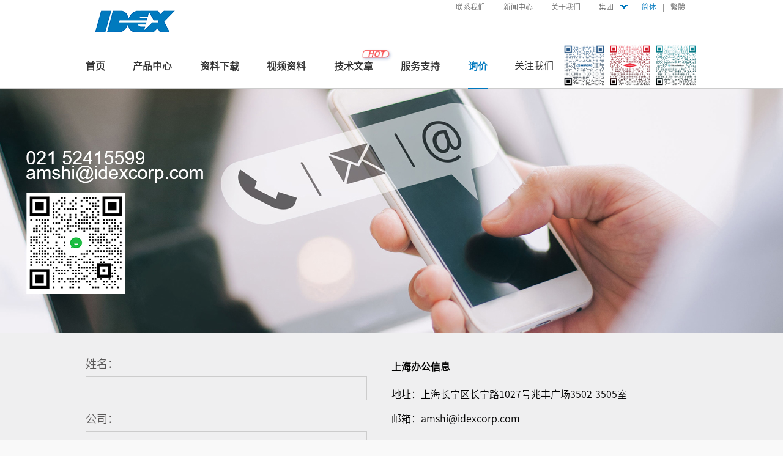

--- FILE ---
content_type: text/html; charset=utf-8
request_url: https://www.quadrochina.com/price.aspx?pid=372&cid=372&tid=372
body_size: 13728
content:

<!DOCTYPE html PUBLIC "-//W3C//DTD XHTML 1.0 Transitional//EN" "http://www.w3.org/TR/xhtml1/DTD/xhtml1-transitional.dtd">

<html xmlns="http://www.w3.org/1999/xhtml">
<head>
<meta charset="utf-8">
<meta name="description" content="IDEX艺达思_询价">
<meta http-equiv="Cache-Control" content="no-transform" />
<meta http-equiv="Cache-Control" content="no-siteapp" />
<link href="css/style.css" rel="stylesheet">
    <script src="Inc/jquery.min.js" type="text/javascript"></script>
<script type="text/javascript" charset="utf-8" src="js/lrscroll.js"></script>

<title>询价_Quadro Comil_IDEXCORP(原辅料粉碎整粒,干法制粒机,安全筛分机,粉碎整粒机)</title>

<script type="text/javascript">


</script>
</head>

<body>
<h1 hidden>询价_Quadro Comil_IDEXCORP(原辅料粉碎整粒,干法制粒机,安全筛分机,粉碎整粒机)</h1>
<!--网站头部-->


<!--网站头部-->
		<style>
			.right.top_nav_bar {
				width: 500px;
			}

			.right.top_nav_bar .toggle-lang {
				float: right;
				padding: 0 10px;
				color: #fff;
				font-size: 12px;
			}

			.right.top_nav_bar .toggle-lang a {
				color: #fff;
				display: inline;
				padding: 0 10px;
				float: none;
				background: none;
			}
		</style>
		<link href="css/xc.css" rel="stylesheet" type="text/css" />
		<div class="header" id="header">
			<!--顶部LOGO及导航-->
			<div class="w1000">
				<div class="header_top">
					<div class="left logo"><a href="http://www.quadrochina.com/"  style=" background:url(A_UpLoad/upload_pic/20220308/20220308132821_8716.png) no-repeat center center;">首页头部LOGO</a>
					</div>
					<div class="right top_nav_bar">
						<!---->
						<a title="联系我们" href="price.aspx?pid=362&cid=367&tid=372">联系我们</a>
						<!---->
						<a title="新闻中心" href="newslist.aspx?pid=362&cid=366&tid=366">新闻中心</a>
						<!---->
						<a title="关于艺达思" href="supports.aspx?pid=362&tid=362">关于我们</a>
						<!---->

						<!-- 站点切换 -->
						<ul id="main_box">
							<li class="select_box"> <span>集团</span>
								<ul class="son_ul">
									
              <li onclick="javascript:window.location.href='https://idexcorp.cn/'">IDEX China</li>
             
              <li onclick="javascript:window.location.href='https://www.fitzpatrick-mpt.com/'">Fitzpatrick</li>
             
              <li onclick="javascript:window.location.href='https://www.quadro-mpt.com/'">Quadro</li>
             
              <li onclick="javascript:window.location.href='https://www.microfluidics-mpt.com/'">Microfluidics</li>
             
              <li onclick="javascript:window.location.href='https://www.matconibc.cn/'">Matcon</li>
             
								</ul>
							</li>
						</ul>
						<!-- /站点切换结束 -->


						<!-- 语言切换 -->
						<div class="toggle-lang">
							<a href="http://www.quadrochina.com" target="_blank" class="on">简体</a>|<a rel="nofollow"
								href="http://www.comil.tw/" target="_blank">繁體</a>
						</div>
						<!-- /语言切换结束 -->


					</div>
					<div class="clear"></div>
				</div>
			</div>
			<!--/顶部LOGO及导航结束-->
			<!--主菜单-->
			<div class="nav_bar">
				<div class="w1000">
					<div class="menu-box">
						<div class="main-menu">
							<!---->
							<div class=" menu-index menu-item">
								<!-- 一级菜单 -->
								<a class="main-link" title="Quadro颗卓推出全新一代Comil全新一代高效率Quadro Comil U21代表整粒粉碎的革命性进步" href="http://www.quadrochina.com/"> 首页 </a>
								<!-- /一级菜单结束 -->
							</div>
							<!---->

							<div class=" menu-pro menu-item">
								<!-- 一级菜单 -->
								<a class="main-link" title="产品展示" href="products.aspx?pid=361&tid=361">产品中心</a>
								<!-- /一级菜单结束 -->
								 <!-- 二级菜单 --><div class="submenu-big"><div class="submenu-big-content w1000"><!----><div class="content-item"><div class="img-box"><img src="A_UpLoad/upload_pic/20220308/20220308140204_0766.jpg"></div><div class="subsmenu-box"><div class="bt">粉碎整粒筛分</div><div class="bc"><div class="bc-item"><a href="product_info.aspx?tid=1#pro_139" class="link">Quadro颗卓U5c实验型粉碎</a></div><div class="bc-item"><a href="product_info.aspx?tid=1#pro_138" class="link">Quadro颗卓U20c/S20c生产型粉碎/筛分</a></div><div class="bc-item"><a href="product_info.aspx?tid=1#pro_117" class="link">Quadro顶驱式粉碎整粒</a></div><div class="bc-item"><a href="product_info.aspx?tid=1#pro_127" class="link">Quadro粉碎整粒筛分实验型多功能一体机</a></div><div class="bc-item"><a href="product_info.aspx?tid=1#pro_130" class="link">Quadro粉碎整粒筛分实验型升级加强版</a></div><div class="bc-item"><a href="product_info.aspx?tid=1#pro_141" class="link">Quadro颗卓G96高效整粒粉碎机</a></div><div class="bc-item"><a href="product_info.aspx?tid=1#pro_129" class="link">Quadro粉碎整粒筛分中试/生产型多功能一体机</a></div><div class="bc-item"><a href="product_info.aspx?tid=1#pro_137" class="link">Quadro颗卓F10超微粉碎</a></div><div class="bc-item"><a href="product_info.aspx?tid=1#pro_119" class="link">Fitzpatrick锤式粉碎</a></div></div></div></div><!----><!----><div class="content-item"><div class="img-box"><img src="A_UpLoad/upload_pic/20220308/20220308140222_7866.jpg"></div><div class="subsmenu-box"><div class="bt">干法制粒机</div><div class="bc"><div class="bc-item"><a href="product_info.aspx?tid=2#pro_135" class="link">Fitzpatrick实验型LCS干法制粒机</a></div><div class="bc-item"><a href="product_info.aspx?tid=2#pro_124" class="link">Fitzpatrick生产型CCS干法制粒机</a></div><div class="bc-item"><a href="product_info.aspx?tid=2#pro_125" class="link">Fitzpatrick生产型IR干法制粒机</a></div><div class="bc-item"><a href="product_info.aspx?tid=2#pro_134" class="link">Fitzpatrick高密闭干法制粒</a></div></div></div></div><!----><!----><div class="content-item"><div class="img-box"><img src="A_UpLoad/upload_pic/20220308/20220308140237_8706.jpg"></div><div class="subsmenu-box"><div class="bt">Microfluidics</div><div class="bc"><div class="bc-item"><a href="product_info.aspx?tid=3#pro_131" class="link">Microfluidics实验型</a></div><div class="bc-item"><a href="product_info.aspx?tid=3#pro_132" class="link">Microfluidics中试型</a></div><div class="bc-item"><a href="product_info.aspx?tid=3#pro_133" class="link">Microfluidics生产型</a></div></div></div></div><!----></div></div><!-- /二级菜单结束 -->
							</div>
							<!---->

<!-- 20230306 -->
<div class=" menu-ziliao menu-item">
								<!-- 一级菜单 -->
								<a class="main-link" title="资料下载" href="downlist.aspx?pid=390&cid=391&tid=391">资料下载</a>
								<!-- /一级菜单结束 -->
								<!-- /二级菜单 -->
								<div class="submenu-normal">
									
									<div class="submenu-item"><a class="sub-link" href="downlist.aspx?pid=390&cid=391&tid=391">资料库</a></div>
									  
								</div>
								<!-- /二级菜单结束 -->
							</div>
							<!---->
<!-- /20230306结束 -->


							<div class=" menu-fangan menu-item" style="display:none">
								<!-- 一级菜单 -->
								<a class="main-link" title="解决方案" href="solutions.aspx?pid=368&tid=368">应用解决方案</a>
								<!-- /一级菜单结束 -->
								<!-- /二级菜单 -->
								<div class="submenu-normal">
									
			  <div class="submenu-item"><a class="sub-link" href="solution_detail.aspx?pid=368&cid=1&tid=1">固体制剂OSD</a></div>
              
			  <div class="submenu-item"><a class="sub-link" href="solution_detail.aspx?pid=368&cid=2&tid=2">化学/化妆品</a></div>
              
			  <div class="submenu-item"><a class="sub-link" href="solution_detail.aspx?pid=368&cid=3&tid=3">原料药API</a></div>
              
			  <div class="submenu-item"><a class="sub-link" href="solution_detail.aspx?pid=368&cid=4&tid=4">食品原料</a></div>
              
			  <div class="submenu-item"><a class="sub-link" href="solution_detail.aspx?pid=368&cid=5&tid=5">工艺放大</a></div>
              
			  <div class="submenu-item"><a class="sub-link" href="solution_detail.aspx?pid=368&cid=6&tid=6">生物技术/生物制药</a></div>
              

								</div>
								<!-- /二级菜单结束 -->
							</div>
							<!---->
							<div class=" menu-index menu-item">
								<!-- 一级菜单 -->
								<a class="main-link" title="视频资料" href="video.aspx?pid=389&tid=389"> 视频资料 </a>
								<!-- /一级菜单结束 -->
							</div>
							<!---->
							<div class=" menu-index menu-item">
								<!-- 一级菜单 -->
								<a class="main-link" title="技术文章" href="newslist.aspx?pid=392&cid=392&tid=392"> 技术文章 </a>
								       		<i class="pls-nav-tag hot"><span class="pls-nav-tag-text">HOT</span></i>
								<!-- /一级菜单结束 -->
							</div>
							<!---->
							<div class=" menu-zhichi menu-item">
								<!-- 一级菜单 -->
								<a class="main-link" title="服务支持" href="supports.aspx?pid=362&tid=362">服务支持</a>
								<!-- /一级菜单结束 -->
								<!-- 二级菜单 -->
								<div class="submenu-normal">
									
			  <div class="submenu-item"><a class="sub-link" href="support_detail.aspx?pid=362&cid=364&tid=364">售前服务</a></div>
              
			  <div class="submenu-item"><a class="sub-link" href="support_detail.aspx?pid=362&cid=365&tid=365">售后服务</a></div>
              
			  <div class="submenu-item"><a class="sub-link" href="support_detail.aspx?pid=362&cid=363&tid=363">技术测试中心</a></div>
              
			  <div class="submenu-item"><a class="sub-link" href="newslist.aspx?pid=362&cid=366&tid=366">新闻和事件</a></div>
              
			  <div class="submenu-item"><a class="sub-link" href="price.aspx?pid=362&cid=367&tid=367">联系我们</a></div>
              
								</div>
								<!-- /二级菜单结束 -->
							</div>
							<!---->
							<div class=" current  menu-xunjia menu-item">
								<!-- 一级菜单 -->
								<a class="main-link" title="在线询价" class="xunjia" href="price.aspx?pid=372&cid=372&tid=372">询价</a>
								<!-- /一级菜单结束 -->
								</div>
							<!---->
						</div>
					</div>
					<div class="top_erweima"><span>关注我们</span><img src="A_UpLoad/upload_pic/20211013/20211013174706_1386.png">&emsp;&emsp;<img
							src="/images/erweima1.jpg" style="margin:2px 5px 0 5px" />&emsp;&emsp; <img
							src="/images/erweima2.jpg" /> </div>
					<div class="clear"></div>
				</div>
			</div>
			<!--/主菜单结束-->

		</div>

		<!--/网站头部结束-->



<!--/网站头部结束--> 
<!--内页banner部分-->

<div class="inner_banner inner_part_1" style="background-image:url(A_UpLoad/upload_pic/20250709/20250709144734_9149.jpg);"> </div>

<!--/内页banner部分结束--> 
<!--内页第二部分-->
<div class="detail_container inner_part_2">
  <div class="w1000"> 
    <!--联系我们--><!--/联系我们结束--> 
    <!--询价部分-->
    <div class="xunjia">
      <div class="left xunjia_form">
        <form>
          <p>姓名：</p>
         <input type="text" id="uname" name="uname">
          <p>公司：</p>
          <input type="text" id="company" name="company">
          <p>电话：</p>
          <input type="text" id="tel" name="tel">
          <p>Email：</p>
          <input type="text" id="email" name="email">
          <p>留言：</p>
          <textarea id="about" name="about"></textarea>  
          <input type="button" value="询价" id="AddMsg" pate="603A99469D867C85DF8C8E940F3ED965"/>
        </form>    <div class="clear"></div>
      </div>
    
      <div class="left xunjia_map">
      <div class="top_map_text"> <h4>上海办公信息</h4>
      <p>地址：上海长宁区长宁路1027号兆丰广场3502-3505室</p>
       <p>邮箱：amshi@idexcorp.com</p>
       

     
      <div class="clear"></div></div>
      <div class="top_map"> 
        <!-- <div style="width:100%;height:280px;border:#ccc solid 1px; font-size:13px; margin-bottom:10px; " id="dituContent"></div> -->
               <div style="width:100%;height:280px;border:#ccc solid 1px; font-size:13px; margin-bottom:10px; ">
                 <img style="width: 100%; height: 100%; object-fit: cover;" src="images/ditu.png" />
               </div>
     </div>

          <!-- <link rel="stylesheet" type="text/css" href="https://api.map.baidu.com/res/20/bmap_autocomplete.css"> -->
<!-- <script type="text/javascript" src="https://api.map.baidu.com/api?v=2.0&ak=RdMMp8V1R0120fkB2GsYvFojLWGKRW8i"></script>
    
<script type="text/javascript" src="https://api.map.baidu.com/library/SearchInfoWindow/1.5/src/SearchInfoWindow_min.js"></script>
    
<link rel="stylesheet" href="https://api.map.baidu.com/library/SearchInfoWindow/1.5/src/SearchInfoWindow_min.css" /> -->

 <!-- <script type="text/javascript">
     //创建和初始化地图函数：
     function initMap() {
         createMap(); //创建地图
         setMapEvent(); //设置地图事件
         addMapControl(); //向地图添加控件
         addMarker(); //向地图中添加marker
     }

     //创建地图函数：
     function createMap() {
         var map = new BMap.Map("dituContent"); //在百度地图容器中创建一个地图
         var point = new BMap.Point(121.425115, 31.223991); //定义一个中心点坐标
         map.centerAndZoom(point, 18); //设定地图的中心点和坐标并将地图显示在地图容器中
         window.map = map; //将map变量存储在全局
     }

     //地图事件设置函数：
     function setMapEvent() {
         map.enableDragging(); //启用地图拖拽事件，默认启用(可不写)
         map.enableScrollWheelZoom(); //启用地图滚轮放大缩小
         map.enableDoubleClickZoom(); //启用鼠标双击放大，默认启用(可不写)
         map.enableKeyboard(); //启用键盘上下左右键移动地图
     }

     //地图控件添加函数：
     function addMapControl() {
         //向地图中添加缩放控件
         var ctrl_nav = new BMap.NavigationControl({ anchor: BMAP_ANCHOR_TOP_LEFT, type: BMAP_NAVIGATION_CONTROL_LARGE });
         map.addControl(ctrl_nav);
     }

     //标注点数组
     var markerArr = [{ title: "艺达思贸易（上海）有限公司", content: "地址：上海长宁区长宁路1027号兆丰广场3502-3505室<br/>邮箱：amshi@idexcorp.com<br/>", point: "121.425115|31.223991", isOpen: 1, icon: { w: 19, h: 25, l: 0, t: 0, x: 6, lb: 5} }
			 ];
    //创建marker
    function addMarker() {
        for (var i = 0; i < markerArr.length; i++) {
            var json = markerArr[i];
            var p0 = json.point.split("|")[0];
            var p1 = json.point.split("|")[1];
            var point = new BMap.Point(p0, p1);
            var iconImg = createIcon(json.icon);
            var marker = new BMap.Marker(point, { icon: iconImg });
            var iw = createInfoWindow(i);
            var label = new BMap.Label(json.title, { "offset": new BMap.Size(json.icon.lb - json.icon.x + 10, -20) });
            marker.setLabel(label);
            map.addOverlay(marker);
            label.setStyle({
                borderColor: "#808080",
                color: "#333",
                cursor: "pointer"
            });

            (function () {
                var index = i;
                var _iw = createInfoWindow(i);
                var _marker = marker;
                _marker.addEventListener("click", function () {
                    this.openInfoWindow(_iw);
                });
                _iw.addEventListener("open", function () {
                    _marker.getLabel().hide();
                })
                _iw.addEventListener("close", function () {
                    _marker.getLabel().show();
                })
                label.addEventListener("click", function () {
                    _marker.openInfoWindow(_iw);
                })
                if (!!json.isOpen) {
                    label.hide();
                    _marker.openInfoWindow(_iw);
                }
            })()
        }
    }
    //创建InfoWindow
    function createInfoWindow(i) {
        var json = markerArr[i];
        var iw = new BMap.InfoWindow("<b class='iw_poi_title' title='" + json.title + "'>" + json.title + "</b><div class='iw_poi_content'>" + json.content + "</div>");
        return iw;
    }
    //创建一个Icon
    function createIcon(json) {
        var icon = new BMap.Icon("https://api.map.baidu.com/images/marker_red_sprite.png", new BMap.Size(json.w, json.h), { imageOffset: new BMap.Size(-json.l, -json.t), infoWindowOffset: new BMap.Size(json.lb + 5, 1), offset: new BMap.Size(json.x, json.h) })
        return icon;
    }

    initMap(); //创建和初始化地图
 </script> -->
  
      
      </div>
      <div class="right xunjia_other">
        <div class="xunjia_product">
         
         </div>
        
      </div>
     
      <div class="left xunjia_other_menu">
          
 <ul>
      
      </ul>
        </div>
    </div>
    <!--/询价部分结束--> 
  </div>
  <div class="clear"></div>
</div>
<!--/内页第二部分结束--> 

<!--内页页脚-->

<div class="footer">
    <!-- 盖在页脚的背景 -->
    <div class="bttom-bg" style="background-image: url(images/index-bg-2-new.png);"></div>
    <!-- /盖在页脚的背景结束 -->

    <!-- 20220513页脚友情链接 -->
    <style>
        .group-logo-links-wrapper.w1000 {
            margin-top: -60px;
            margin-bottom: 30px;
        }


        .group-logo-block {
            text-align: left;
            border-right: 1px solid #0078be;
            margin-right: 18px;
            margin-left: 0px;
            margin-top: 19px;
            padding-right: 19px;
            position: relative;
            display: inline-block;
            vertical-align: top
        }

            .group-logo-block:last-child {
                padding-right: 0;
                border-right: 0px solid #ececec
            }

            .group-logo-block img {
                height: auto;
                width: 100% !important;
                position: absolute;
                bottom: 0px;
                margin: auto;
                text-align: center;
                margin-left: 0px
            }

            .group-logo-block p {
                font-size: 10.8px;
                margin-bottom: 0px;
                font-family: 'Work Sans', sans-serif !important
            }

                .group-logo-block p.company-name {
                    font-size: 16px;
                    font-weight: 600
                }

                .group-logo-block p.logo-bold {
                    font-weight: 300
                }

        .group-logo-block-img {
            width: 100%;
            height: 45px;
            background-repeat: no-repeat;
            background-position: center;
            background-size: contain;
            margin-top: 15px;
            position: absolute;
            bottom: 0px;
            margin: auto;
            text-align: center
        }

        . group-logo-block a {
        }
    </style>
    <div class="group-logo-links-wrapper w1000">
        <div class="group-logo-block ">
            <a style="display: block;" href="https://www.fitzpatrick.cn" target="blank">
                <p style="color: #0078be;" class="company-name">Fitzpatrick </p>
                <p style="color: #0078be;" class="logo-bold">粉碎及干法制粒 </p>
            </a>
        </div>
        <div style="" class=" group-logo-block ">
            <a style="display: block;" href="http://www.matconibc.cn/index.aspx" target="blank">
                <p style="color: #575756;" class="company-name">Matcon </p>
                <p style="color: #575756;" class="logo-bold">粉体处理系统 </p>
            </a>
        </div>
        <div style="" class=" group-logo-block ">
            <a style="display: block;" href="https://www.quadrochina.com" target="blank">
                <p style="color: #0078be;" class="company-name">Quadro </p>
                <p style="color: #0078be;" class="logo-bold">粉碎 整粒 筛分 </p>
            </a>
        </div>
        <div style="" class=" group-logo-block ">
            <a style="display: block;" href="https://www.microfluidics-mpt.com/
"
                target="blank">
                <p style="color: #0078be;" class="company-name">Microfluidics </p>
                <p style="color: #0078be;" class="logo-bold">微射流纳米液体技术 </p>
            </a>
        </div>
        <div style="" class=" group-logo-block ">
            <a style="display: block;" href="https://www.quadroliquids.com/?__hstc=172427772.081c5f1781aa7367b3d16fb1f88fb0d0.1639464772174.1651132839480.1652426976984.48&amp;__hssc=172427772.1.1652426976984&amp;__hsfp=1462360733" target="blank">
                <p style="color: #575756;" class="company-name">Quadro Liquids </p>
                <p style="color: #575756;" class="logo-bold">液体处理及高剪切混合机 </p>
            </a>
        </div>
        <div style="" class=" group-logo-block ">
            <a style="display: block;" href="https://www.steridose.com/?__hstc=172427772.081c5f1781aa7367b3d16fb1f88fb0d0.1639464772174.1651132839480.1652426976984.48&amp;__hssc=172427772.1.1652426976984&amp;__hsfp=1462360733
"
                target="blank">
                <p style="color: #575756;" class="company-name">Steridose </p>
                <p style="color: #575756;" class="logo-bold">制药和生物技术混合设备 </p>
            </a>
        </div>
        <div style="" class=" group-logo-block ">
            <a style="display: block;" href="https://www.idexcorp.cn" target="blank">
                <p style="color: #575756;" class="company-name">艺达思中国 </p>
            </a>
            <p style="color: #575756;" class="logo-bold">
                <a style="display: block;" href="https://www.idexcorp.cn" target="blank"></a><a style="color: #575756;" href="beian.miit.gov.cn">沪ICP备16054277号-4</a><br>
            </p>
        </div>
    </div>
    <!-- /页脚友情链接结束 -->



    <div class="w1000">
        <div class="left footer-logo">
            <a href="http://www.quadrochina.com/" style="background:url(A_UpLoad/upload_pic/20210924/20210924162024_8611.png) no-repeat center center;  display:block; text-indent:-999em;">底部LOGO</a></div>
        <div class="left footer-center">
            <p><strong>公司地址：</strong>上海长宁区长宁路1027号兆丰广场3502-3505室</p>
            <p class="copyright">
                Copyright ©2016 <a title="quadro comil" href="http://www.quadrochina.com/" target="_blank">艺达思贸易（上海）有限公司</a> All Right Reserved<br>
                <!--制药粉碎机核心品牌：<a title="quadro comil" href="http://www.quadrochina.com/">quadro comil</a>，<a title="颗美尔(Quadro)" href="http://www.quadrochina.com/products_typedetail.aspx?pid=1">Quadro</a>，<a title="Comil" href="http://www.quadrochina.com/">Comil</a>，<a title="费兹帕克(Fitzmill)" href="http://www.quadrochina.com/products_typedetail.aspx?pid=2">Fitzmill</a>，<a title="粉碎机" href="http://www.quadrochina.com/">粉碎机</a>，<a title="整粒机" href="http://www.quadrochina.com/">整粒机</a>-->
                制药粉碎机核心品牌：<a title="quadro comil" href="http://www.quadrochina.com">quadro comil</a>，<a title="顶驱式粉碎整粒" href="http://www.quadrochina.com/product_info.aspx?tid=1#pro_119">顶驱式粉碎整粒</a>，<a title="多功能一体机
"
                    href="http://www.quadrochina.com/product_info.aspx?tid=1#pro_119">多功能一体机</a>，<a title="进口粉碎机" href="https://www.quadrochina.com/productinfo.aspx?proid=129">实验型（式）干法制粒机</a>，<a title="桌面型干法制粒" href="https://www.quadrochina.com/productinfo.aspx?proid=135">桌面型干法制粒</a>，<a title="实验室粉碎机" href="https://www.quadrochina.com/productinfo.aspx?proid=130">实验室粉碎机</a>，<a title="制药安全筛分机" href="https://www.quadrochina.com/productinfo.aspx?proid=127">制药安全筛分机</a>，<a title="超微粉碎" href="https://www.quadrochina.com/productinfo.aspx?proid=137">超微粉碎</a>

                <br>
                <a href="https://beian.miit.gov.cn/" target="_blank">沪ICP备16054277号-2</a>
            </p>
        </div>
        <div class="right footer-right">
            <p>公司邮箱：amshi@idexcorp.com</p>
            <a href="price.aspx?pid=362&cid=367&tid=367" class="a1">联系我们</a><a href="map.aspx" class="a2">网站地图</a><a href="jobs.aspx?pid=362&cid=375&tid=375" class="a3">加入我们</a>

            <!--keywords begin-->


            <!--keywords end-->

        </div>
        <div class="clear"></div>



        <script type="text/javascript">var cnzz_protocol = (("https:" == document.location.protocol) ? " https://" : " http://"); document.write(unescape("%3Cspan id='cnzz_stat_icon_1259981008'%3E%3C/span%3E%3Cscript src='" + cnzz_protocol + "s11.cnzz.com/z_stat.php%3Fid%3D1259981008%26show%3Dpic' type='text/javascript'%3E%3C/script%3E"));</script>
        <script>
            var _hmt = _hmt || [];
            (function () {
                var hm = document.createElement("script");
                hm.src = "https://hm.baidu.com/hm.js?e4df9cbb3f5b4b2226020b0094a69e46";
                var s = document.getElementsByTagName("script")[0];
                s.parentNode.insertBefore(hm, s);
            })();
        </script>

    </div>

</div>
<!-- 侧边悬浮广告 -->
<!--<div id="right-float"> <a href="product_info.aspx?pid=387&tid=387">“新”多功能一体机SDx</a>
  <div id="close-right-float"><img src="images/bottom-close.png"></div>
</div>-->
<!-- /侧边悬浮广告结束 -->
<!-- 侧边悬浮广告 -->
<!--<div id="right-float1"> <a href="product_info.aspx?pid=382&tid=382">  &emsp;高密闭干法制粒机</a>
  <div id="close-right-float1"><img src="images/bottom-close.png"></div>
</div>-->
<!-- /侧边悬浮广告结束 -->
<!-- 侧边悬浮问卷 -->
<div id="right-float2">
    <img src="images/QR.png"></div>
<!--侧边悬浮问卷结束 -->
<script type="text/javascript">
    //滚动效果
    /*$(window).scroll(function () {
        if ($(document).scrollTop() == 0) {
            $("#header").css('background', 'none');
$("#right-float").hide();
$("#right-float1").hide();
$("#right-float2").hide();
$(".fright-new").hide();
        }
        else {
            $("#header").css({ 'background': 'rgba(0,0,0,.8)', 'filter': 'progid:DXImageTransform.Microsoft.gradient(startColorstr=#99000000,endColorstr=#99000000)' });
$("#right-float").show();
$("#right-float1").show();
$("#right-float2").show();
$(".fright-new").show();
        }

    });*/

    //返回顶部
    if ($(document).scrollTop() == 0) {
        //$("#header").css('background', 'none');
        //$("#right-float").hide();
        //$("#right-float1").hide();
        $("#right-float2").hide();
        $(".fright-new").hide();
    } else {
        // $("#header").css({ 'background': 'rgba(0,0,0,.8)', 'filter': 'progid:DXImageTransform.Microsoft.gradient(startColorstr=#99000000,endColorstr=#99000000)' });
        //$("#right-float").show();
        //$("#right-float1").show();
        $("#right-float2").show();
        $(".fright-new").show();
    }

    window.onload = function () {
        "use strict";
        var btn = document.getElementById('btt');
        var timer = null;
        var isTop = true;
        //滚动条滚动时触发
        window.onscroll = function () {
            //回到顶部过程中用户滚动滚动条，停止定时器
            if (!isTop) {
                clearInterval(timer);
            }
            isTop = false;
            //滚动的时候变换头部背景色和显示隐藏按钮
            if ($(document).scrollTop() == 0) {
                //$("#header").css('background', 'none');
                //$("#right-float").hide();
                //$("#right-float1").hide();
                $("#right-float2").hide();
                $(".fright-new").hide();
            } else {
                //$("#header").css({ 'background': 'rgba(0,0,0,.8)', 'filter': 'progid:DXImageTransform.Microsoft.gradient(startColorstr=#99000000,endColorstr=#99000000)' });
                //$("#right-float").show();
                //$("#right-float1").show();
                $("#right-float2").show();
                $(".fright-new").show();
            }
        };

        btn.onclick = function () {
            //设置定时器
            timer = setInterval(function () {
                //获取滚动条距离顶部高度
                var osTop = document.documentElement.scrollTop || document.body.scrollTop;
                console.log('osTop ' + osTop);
                var ispeed = Math.floor(-osTop / 7);
                console.log('ispeed ' + ispeed);
                document.documentElement.scrollTop = document.body.scrollTop = osTop + ispeed;
                //到达顶部，清除定时器
                if (osTop == 0) {
                    clearInterval(timer);
                }
                isTop = true;
            }, 30);
        };
    };



    //UL模拟SELECT
    $(document).ready(function () {
        $('.son_ul').hide(); //初始ul隐藏
        $('.select_box span').hover(function () { //鼠标移动函数
            $(this).parent().find('ul.son_ul').slideDown();  //找到ul.son_ul显示
            $(this).parent().find('li').hover(function () { $(this).addClass('hover') }, function () { $(this).removeClass('hover') }); //li的hover效果
            $(this).parent().hover(function () { },
                function () {
                    $(this).parent().find("ul.son_ul").slideUp();
                }
            );
        }, function () { }
        );
        $('ul.son_ul li').click(function () {
            $(this).parents('li').find('span').html($(this).html());
            $(this).parents('li').find('ul').slideUp();
        });
    }
    );

    //头部广告倒计时消失
    //$(function(){
    //var wait=8;  
    //timeOut();  
    //function timeOut(){  
    //if(wait==0){ 
    ///$('#fix-top-xc').slideUp(2000);
    //$('body').animate({paddingTop:"0px"},2000)
    ////$('body').css('padding-top',0);
    //$("#header").animate({top:"0px"},2000)
    ////$("#header").css('top',0);
    //}else{                    
    //setTimeout(function(){  
    //wait--;  
    //$('#xiaoshi-time').text(wait);  
    //timeOut();  
    //},1000)  
    //}  
    //}	  
    //})
    //关闭头部广告
    //$("#close").click(function(){
    //$('#fix-top-xc').slideUp(2000);
    //$('body').animate({paddingTop:"0px"},2000)
    ////$('body').css('padding-top',0);
    //$("#header").animate({top:"0px"},2000)
    ////$("#header").css('top',0);
    //})
    //侧边漂浮
    $("#right-float #close-right-float").click(function () {
        $("#right-float").hide();
    });
    $("#right-float1 #close-right-float1").click(function () {
        $("#right-float1").hide();
    })
</script>

<!--自动推送工具代码-->
<script>
        (function () {
            var bp = document.createElement('script');
            var curProtocol = window.location.protocol.split(':')[0];
            if (curProtocol === 'https') {
                bp.src = 'https://zz.bdstatic.com/linksubmit/push.js';
            }
            else {
                bp.src = 'http://push.zhanzhang.baidu.com/push.js';
            }
            var s = document.getElementsByTagName("script")[0];
            s.parentNode.insertBefore(bp, s);
        })();
</script>
<!--自动推送工具代码-->



<!-- 侧边悬浮 -->
<div class="fright-new">
    <!---->
    <div class="fright-item">
        <a href="##" class="link"><img src="images/fright-icon-1-new.png"></a>
        <div class="top_erweima" style="width: 100px;background: #006ce1;">
        <img src="/images/erweima1.png">
        </div>
    </div>
    <!---->
    <div class="fright-item">
        <a href="##" class="link"><img src="images/fright-icon-2-new.png"></a>
        <div class="top_erweima"><span>关注我们</span><img src="A_UpLoad/upload_pic/20211013/20211013174706_1386.png">
            <img src="/images/erweima1.jpg" style="margin: 2px 5px 0 5px">
            <img src="/images/erweima2.jpg">
        </div>
    </div>
    <!---->
    <div class="fright-item">
        <a href="##" class="link">
            <img src="images/fright-icon-3-new.png"></a>
        <div class="fright-msg">
            <div class="msg-item">
                <div class="msg-content">amshi@idexcorp.com</div>
            </div>
        </div>
    </div>
    <!---->

    <!---->
    <div class="fright-item">
        <div class="btt" id="btt">
            <i class="fa fa-caret-up arrow"></i>
            <div class="wenzi">返回顶部</div>
        </div>
    </div>
    <!---->
        <div class="fright-item series">
         <div class="cha"><img src="images/divclose.png" /></div>
        <a href="product_info.aspx?tid=1#pro_139" class="link">
            <img src="images/fright-icon-14.png"></a>
    </div>
    <!---->
</div>
<!-- /侧边悬浮结束 -->

<style>
    /************** 页脚调整 **************/
    .footer {
        padding: 100px 0 70px 0;
        position: relative;
    }

    /**************** 右侧悬浮功能栏 *************/
    .fright-new {
        position: fixed;
        right: 0;
        bottom: 260px;
        <!-- width: 60px; -->
        z-index: 999;
        display: none;
    }

        .fright-new .fright-item {
            width: 60px;
            height: 60px;
            margin-top: 10px;
            position: relative;
        }

            .fright-new .fright-item:first-child {
                margin-top: 0;
            }

            .fright-new .fright-item .link {
                width: 100%;
                height: 100%;
                display: flex;
                justify-content: center;
                align-items: center;
                background: #0078be;
            }

                .fright-new .fright-item .link img {
                    width: auto;
                    max-width: 100%;
                    height: auto;
                    max-height: 100%;
                }

            .fright-new .fright-item:first-child .link {
                background: #006ce1;
            }

            .fright-new .fright-item:nth-child(2) .link {
                background: #46bb36;
            }

            .fright-new .fright-item .top_erweima {
                position: absolute;
                top: 0;
                right: 60px;
                width: auto;
                padding: 10px;
                background: #46bb36;
                width: 250px;
                text-align: center;
                display: none;
            }

                .fright-new .fright-item .top_erweima > span {
                    display: block;
                    line-height: 3;
                }


            .fright-new .fright-item:hover .top_erweima {
                display: block;
            }

            .fright-new .fright-item .fright-msg {
                position: absolute;
                bottom: 0;
                right: 60px;
                width: 200px;
                height: auto;
                padding: 10px;
                background: #0078be;
                color: #fff;
                display: none;
            }

                .fright-new .fright-item .fright-msg .msg-item {
                    border-top: 1px #fff solid;
                    padding: 10px 0;
                }

                    .fright-new .fright-item .fright-msg .msg-item .msg-title {
                        font-size: 16px;
                        line-height: 1.5;
                        margin-bottom: 5px;
                    }

                    .fright-new .fright-item .fright-msg .msg-item .msg-content {
                        font-size: 14px;
                        line-height: 1.5;
                    }


                    .fright-new .fright-item .fright-msg .msg-item:first-child {
                        border-top: none;
                    }

            .fright-new .fright-item:hover .fright-msg {
                display: block;
            }


            .fright-new .fright-item .btt {
                width: 100%;
                height: 100%;
                background: #1f2833;
                color: #fff;
                display: flex;
                justify-content: center;
                align-items: center;
                flex-direction: column;
                text-align: center;
                cursor: pointer;
                border-bottom-left-radius: 25px;
                overflow: hidden;
            }

                .fright-new .fright-item .btt .arrow {
                    font-size: 24px;
                }

                .fright-new .fright-item .btt .wenzi {
                    font-size: 12px;
                }

            .fright-new .fright-item:first-child .link {
                border-top-left-radius: 25px;
            }


    .bttom-bg {
        background-position: left;
        background-repeat: no-repeat;
        background-size: 25% auto;
        height: 275px;
        position: absolute;
        width: 100%;
        left: 0;
        top: -125px;
        pointer-events: none;
    }
    .fright-new .series{
    width: auto;
    height: 150px;
    margin-left: 0px;
    position: fixed;
    right: 0;
    bottom: 100px;
}
.cha{
    position: absolute;
    top: -10px;
    left: -10px;
}
.cha img{
    filter: invert(50%);
}
</style>


<script type="text/javascript">
    jQuery(document).ready(function ($) {
        $(function () {
            $("a").each(function () {
                if ($(this).attr("href") != undefined && $(this).attr("href").indexOf("#") > 0) {
                    $(this).click(function () {
                        console.log(location.pathname)
                        if (location.pathname.replace(/^\//, '') == this.pathname.replace(/^\//, '') && location.hostname == this.hostname) {
                            var $target = $(this.hash);
                            $target = $target.length && $target || $('[name=' + this.hash.slice(1) + ']');
                            if ($target.length) {
                                var targetOffset = $target.offset().top;
                                $('html,body').animate({
                                    scrollTop: targetOffset - 100
                                },
                                    1500);
                                return false;
                            }
                        }
                    });
                }
            })

        });
    });
    $(function () {
        var htmlurl = window.location.href;
        var num = htmlurl.indexOf("#");
        if (num > 0) {
            var pos = $(htmlurl.substring(num)).offset().top - 100;
            $("html,body").animate({ scrollTop: pos }, 1000);
        }
    })
    $('.cha').click(function () {
        $(this).parent().css('display', 'none')
    })
</script>


<div style="width: 1px; height: 1px; position: absolute; left: 0; bottom: 0; overflow: hidden;">
    <a href="http://comil-seo.agent.quadrochina.com/" target="_blank">Comil</a>
    <a href="http://comil1-seo.agent.quadrochina.com/" target="_blank">Comil</a>
    <a href="http://shifafensui-s.agent.quadrochina.com/" target="_blank">湿法整粒粉碎</a>
    <a href="http://shiyanshifensui-seo.agent.quadrochina.com/" target="_blank">实验室粉碎机</a>
    <a href="http://zhuishifensui-seo.agent.quadrochina.com/" target="_blank">制药锥式粉碎机</a>
    <a href="http://ganfazhili-seo.agent.quadrochina.com/" target="_blank">干法制粒机、生产型干法制粒机、实验型干法制粒机</a>
    <a href="http://anquanshai-seo.agent.quadrochina.com/" target="_blank">制药安全筛分机</a>
    <a href="http://yuanliaoyao-seo.agent.quadrochina.com/" target="_blank">无菌原料药粉碎</a>
    <a href="http://jinkouganfa-seo.agent.quadrochina.com/" target="_blank">进口干法制粒、进口干法制粒机</a>
    <a href="http://oeb-seo.agent.quadrochina.com/" target="_blank">OEB5级制粒线、OEB6级制粒线</a>
    <a href="http://gaohuoxinggan.agent.quadrochina.com/" target="_blank">高活性干法制粒设备、中药干法制粒、桌面型干法制粒</a>
    <a href="http://duogongneng.agent.quadrochina.com/" target="_blank">多功能一体机</a>
    <a href="http://shipinyuanliao.agent.quadrochina.com/" target="_blank">食品原料</a>
    <a href="http://shengwujishu.agent.quadrochina.com/" target="_blank">生物技术,生物制药</a>
</div>



<!--/首页页脚结束--> 
  <script>
      $("#AddMsg").click(function () {
          var uname = $("#uname").val();
          var company = $("#company").val();
          var tel = $("#tel").val();
          var email = $("#email").val();
          var about = $("#about").val();
          if (uname == "") {
              $("#uname").focus();
              return false;
          }
          if (company == "") {
              $("#company").focus();
              return false;
          }
          if (tel == "") {
              $("#tel").focus();
              return false;
          }
          if (email == "") {
              $("#email").focus();
              return false;
          }
          if (about == "") {
              $("#about").focus();
              return false;
          }
          $.get("Inc/Common.ashx?btn=addmsg&uname=" + escape(uname) + "&company=" + escape(company) + "&tel=" + escape(tel) + "&email=" + escape(email) + "&about=" + escape(about) + "&code=" + $("#AddMsg").attr("pate"), function (date) {
              if (date == "yes") {
                  alert("留言成功，相关工作人员会与你尽快联系");
                  location.reload();
              } else {
                  alert(date);
                  return false;
              }
          });
      })
  </script>

</body>
</html>


--- FILE ---
content_type: text/css
request_url: https://www.quadrochina.com/css/style.css
body_size: 10098
content:
/*重置所有样式*/
* {
	margin: 0;
	padding: 0;
	box-sizing: border-box;

}
@font-face{
  font-family:'思源黑体';
	src:url('../fonts/NotoSansHans-DemiLight.otf') format('opentype');
	}

html, body {
	height: 100%;
	width: 100%;
	padding: 0px;
	margin: 0px;
}
html, body, div, span, h1, h2, h3, h4, h5, h6, p, blockquote, pre, a, abbr, acronym, address, big, cite, code, img, ins, kbd, q, s, samp, small, strike, strong, dl, dt, dd, ol, ul, li, fieldset, form, label, legend, table, caption, tbody, tfoot, thead, tr, th, td, input, select {
	margin: 0;
	padding: 0;
	border: 0;
	outline: 0;
	vertical-align: baseline;
	/*background: transparent;*/
	font-family: '思源黑体', Arial;
}
body {
	background: #f9f9f9;
}
li {
	list-style: none;
}
a {
	text-decoration: none;
}
image {
	border: 0;
}
input, textarea {
	outline: none;
}
input, select, textarea, button {
	vertical-align: middle
}
.left {
	float: left;
}
.right {
	float: right;
}
.clear {
	clear: both;
}
.w1000 {
	width: 1000px;
	margin: 0 auto;
}
/************头部****************/
.header {
	position: fixed;
	top: 0;
	left: 0;
	z-index: 10;
	width: 100%;
	height: 145px;
	border-bottom: 1px #ccc solid;
}
.header .left.logo {
	width: 160px;
	height: 70px;
}
.header .left.logo a {
	text-indent: -999em;
	display: block;
	width: 100%;
	height: 100%;
}
.right.top_nav_bar {
	width: 390px;
	height: 22px;
}
.right.top_nav_bar a {
	color: #3a9eff;
	font-size: 12px;
	background: url(../images/header_top_nav_bg.png) no-repeat -9px center;
	display: block;
	height: 22px;
	width: 88px;
	float: left;
	text-align: center;
	line-height: 22px;
}
.right.top_nav_bar select {
	background: url(../images/header_top_nav_bg.png) no-repeat -101px center;
	color: #3a9eff;
	float: left;
	height: 22px;
	line-height: 22px;
	width: 88px;
	border: 0;
	border-style: hidden;
}
#main_box {
	float: right;
	height: 22px;
	line-height: 22px;
	background: url(../images/header_top_nav_bg.png) no-repeat -101px center;
}
.select_box {
	width: 116px;
	background: url(../images/107.gif) no-repeat 90px center;
	position: relative;
	font-size: 12px;
	color: #2A90D4;
	text-align: left;
	text-indent: 2em;
}
.select_box span {
	cursor: pointer;
	display: block;
	line-height: 22px;
	width: 100%;
	height: 22px;
	overflow: hidden;
}
.select_box ul li {
	cursor: pointer;
	text-indent: 0;
	text-align: center;
}
.son_ul {
	width: 110px;
	position: absolute;
	left: 0;
	top: 22px;
	border: 1px dashed #ccc;
	background: rgba(249,249,249,0.6);
 filter:progid:DXImageTransform.Microsoft.gradient(startColorstr=#99ffffff, endColorstr=#99ffffff);
}
.son_ul li {
	display: block;
	line-height: 22px;
	width: 110px
}
.hover {
	background: #ccc;
}
.hr_menu {
	float: left;
	width: 590px;
}
.nav_bar {
	background: url(../images/nav_bg.png);
	height: 75px;
}
.nav_bar ul li {
	float: left;
	height: 75px;
	line-height: 75px;
}
.nav_bar ul li a {
	padding: 0 20px 0 40px;
	font-size: 16px;
	color: #3a9eff;
	font-weight: bold;
}
.nav_bar ul li a:hover, .nav_bar ul li.current a {
	color: #FFF;
}
/*.top_share a {
	text-indent: -999em;
	color: #FFF;
	display: block;
	float: left;
	width: 20px;
	height: 20px;
	margin-right: 5px;
}*/
/*.top_share a.a1 {
	background: url(../images/share_logo.png) no-repeat 0px center;
}
.top_share a.a2 {
	background: url(../images/share_logo.png) no-repeat -23px center;
}
.top_share a.a3 {
	background: url(../images/share_logo.png) no-repeat -46px center;
}
.top_share a.a4 {
	background: url(../images/share_logo.png) no-repeat -69px center;
}
.top_share a.a5 {
	background: url(../images/share_logo.png) no-repeat -93px center;
}*/
.top_erweima {
	width: 70px;
	float: left;
	margin-left:130px;
}
.top_erweima img {
	width: 100%;
	margin-top: 2px;
}
/*************首页banner********************/
.index_banner {
	background: url(../images/index_banner_bg.jpg) no-repeat center center;
	width: 100%;
	height: 600px;
}
.left.banner_tips {
	position: relative;
	top: 260px;
}
.left.banner_tips h1 {
	font-size: 50px;
	line-height: 94px;
	border-bottom: 1px #fff solid;
	color: #FFF;
	letter-spacing: 9px;
}
.left.banner_tips p {
	color: #FFF;
	font-weight: lighter;
	font-size: 19px;
	line-height: 50px;
}
.right.quick_bar {
	margin-top: 200px;
	width: 315px;
	/*height: 140px;*/
}
.right.quick_bar .left.leftpic {
	width: 180px;
	/*height: 140px;*/
height:100px;
line-height:100px;
background:#fff;
text-align:center;
padding: 0 10px;
	box-sizing: border-box;
	display: -webkit-box;
	display: -ms-flexbox;
	display: -webkit-flex;
	display: flex;
	-webkit-box-pack: center;
	-ms-flex-pack: center;
	-webkit-justify-content: center;
	justify-content: center;
	-webkit-box-align: center;
	-ms-flex-align: center;
	-webkit-align-items: center;
	align-items: center;
}
.right.quick_bar ul li {
	margin-bottom: 20px;
	background: url(../images/index_banner_logo_bg.png) no-repeat center center;
	/*height: 140px;
	line-height: 140px;*/
height: 100px;
	line-height: 100px;
}

.right.quick_bar .left.leftpic img {
	/*width: 180px;
	height: 140px;*/
width:auto;
max-width:100%;
height:auto;
max-height:100%;
vertical-align:middle;
}
.right.quick_bar .right.rightwenzi {
	width: 135px;
}
.right.quick_bar .right.rightwenzi p {
	color: #FFF;
	/*font-size: 25px;*/
font-size: 21px;
	/*line-height: 140px;
	height: 140px;*/
line-height:100px;
height:100px;
	text-align: center;
}
.right.quick_bar .right.rightwenzi p sup {
	font-size: 12px;
	position: relative;
	top: -12px;
}
/**********首页第二块***************/
.index_part_2 .left.xuanchuan {
	width: 510px;
	margin-top: 95px;
}
.index_part_2 .right.index_product {
	width: 470px;
	border: 1px #ccc solid;
	height: 600px;
}
.index_part_2 .xuanchuan h1 {
	color: #0c41a3;
	font-size: 50px;
	line-height: 84px;
}
.index_part_2 .xuanchuan p {
	letter-spacing: 1px;
	margin-bottom: 15px;
}
.index_part_2 .xuanchuan p.p1 {
	padding: 15px 15px 0 15px;
	background: #0c41a3;
	border: 1px #0c41a3 solid;
	border-radius: 10px;
	-pie-border-radius: 10px;
	height: 130px;
	color: #FFF;
	font-size: 22px;
	line-height: 41px;
	font-weight: bold;
}
.index_part_2 .xuanchuan p.p2 {
	font-size: 17px;
	line-height: 32px;
	color: #0c41a3;
}
.index_part_2 .xuanchuan ul li {
	list-style: disc;
	font-size: 18px;
	line-height: 32px;
	color: #3e3a39;
	font-weight: bold;
	margin-left: 20px;
}
/************产品滚动*****************/
#featureContainer, #featureContainer_2, #featureContainer_3 {
	BORDER-BOTTOM: #999 0px dotted;
	BORDER-LEFT: #999 0px dotted;
	MARGIN: 0px auto;
	WIDTH: 470px;
	FONT-SIZE: 80%;
	BORDER-TOP: #999 0px dotted;
	BORDER-RIGHT: #999 0px dotted;
}
#wrap {
	OVERFLOW: hidden;
}
#load {
	BACKGROUND-IMAGE: url(images/loader32x32.gif);
	BORDER-BOTTOM: #999 0px dotted;
	BORDER-LEFT: #999 0px dotted;
	TEXT-INDENT: -9999px;
	MARGIN: 0px auto;
	WIDTH: 470px;
	DISPLAY: none;
	BACKGROUND-REPEAT: no-repeat;
	BACKGROUND-POSITION: center 50%;
	HEIGHT: 600px;
	BORDER-TOP: #999 0px dotted;
	BORDER-RIGHT: #999 0px dotted;
}
#feature .prev {
	BORDER-BOTTOM: #999 0px dotted;
	BORDER-LEFT: #999 0px dotted;
	TEXT-INDENT: -9999px;
	WIDTH: 30px;
	DISPLAY: block;
	BACKGROUND: url(../images/index_pre_next.png) 3px 0 no-repeat;
	FLOAT: left;
	HEIGHT: 48px;
	BORDER-TOP: #999 0px dotted;
	TOP: -585px;
	BORDER-RIGHT: #999 0px dotted;
	position: relative;
	left: 370px;
}
#feature .next {
	BORDER-BOTTOM: #999 0px dotted;
	BORDER-LEFT: #999 0px dotted;
	TEXT-INDENT: -9999px;
	WIDTH: 30px;
	DISPLAY: block;
	BACKGROUND: url(../images/index_pre_next.png) -37px 0 no-repeat;
	FLOAT: right;
	HEIGHT: 48px;
	BORDER-TOP: #999 0px dotted;
	TOP: -585px;
	BORDER-RIGHT: #999 0px dotted;
	position: relative;
	right: 35px;
}
.featureUL {
	BORDER-BOTTOM: #000 0px dotted;
	POSITION: relative;
	BORDER-LEFT: #000 0px dotted;
	PADDING-BOTTOM: 0px;
	LIST-STYLE-TYPE: none;
	MARGIN: 0px;
	PADDING-LEFT: 0px;
	WIDTH: 2800px;
	PADDING-RIGHT: 0px;
	FLOAT: left;
	BORDER-TOP: #000 0px dotted;
	BORDER-RIGHT: #000 0px dotted;
	PADDING-TOP: 0px;
	LEFT: 0px;
}
.featureBox {
	/*BACKGROUND-IMAGE: url(../images/bg-featurebox.jpg);*/
	BORDER-BOTTOM: #999 0px dotted;
	BORDER-LEFT: #999 0px dotted;
	WIDTH: 470px;
	BACKGROUND-REPEAT: no-repeat;
	FLOAT: left;
	HEIGHT: 600px;
	OVERFLOW: hidden;
	BORDER-TOP: #999 0px dotted;
	BORDER-RIGHT: #999 0px dotted;
	PADDING-TOP: 10px;
}
#botton-scroll {
	Z-INDEX: 0;
	BORDER-BOTTOM: #999 0px dotted;
	BORDER-LEFT: #999 0px dotted;
	MARGIN: 0px auto;
	WIDTH: 470px !important;
	FLOAT: left;
	HEIGHT: 600px;
	BORDER-TOP: #999 0px dotted;
	BORDER-RIGHT: #999 0px dotted;
}
#block {
	Z-INDEX: 0;
	BORDER-BOTTOM: #999 0px dotted;
	POSITION: relative;
	BORDER-LEFT: #999 0px dotted;
	MARGIN: 0px auto;
	PADDING-LEFT: 0px;
	WIDTH: 470px;
	PADDING-RIGHT: 0px;
	HEIGHT: 600px;
	FONT-SIZE: 70%;
	OVERFLOW: hidden;
	BORDER-TOP: #999 0px dotted;
	BORDER-RIGHT: #999 0px dotted;
	PADDING-TOP: 0px;
}
#block .box, #block_2 .box, #block_3 .box {
	/*PADDING-LEFT: 10px;*/
	WIDTH: 470px;
	/*PADDING-RIGHT: 10px;*/
	FLOAT: left;
	HEIGHT: 600px;
}
#block .box .feature-title {
	FONT-SIZE: 140%;
	FONT-WEIGHT: normal;
}
#block .box .feature-thumb {
	WIDTH: 470px;
	MARGIN-BOTTOM: 0px;
	FLOAT: left;
	HEIGHT: 600px;
}
li.featurebox {
	width: 470px !important;
	height: 600px !important;
}
/************首页第三块***************/
.index_part_3 {
	background: url(../images/index_part_3_bg.jpg) no-repeat center top;
	height: 540px;
}
.index_part_3 .left {
	width: 665px;
	margin-top: 80px;
}
.index_part_3 .right {
	width: 315px;
	margin-top: 110px;
}
.index_part_3 .left h1 {
	color: #0c41a3;
	font-size: 34px;
	line-height: 100px;
}
.index_part_3 .left p.p1 {
	font-size: 20px;
	line-height: 38px;
	color: #3e3a39;
	font-weight: bold;
	padding: 20px 30px;
	background: rgba(236,236,236,.6);
 filter:progid:DXImageTransform.Microsoft.gradient(startColorstr=#99ececec, endColorstr=#99ececec);
	border-radius: 10px;
	-pie-border-radius: 10px;
	margin-bottom: 30px;
}
.index_part_3 .left a {
	background: #5f5c5b;
	color: #FFF;
	font-size: 25px;
	font-weight: bold;
	display: block;
	width: 170px;
	height: 60px;
	line-height: 60px;
	text-align: center;
}
.index_part_3 .right a {
	display: block;
	width: 315px;
	height: 170px;
	background: #FFF;
	margin-bottom: 40px;
	text-align: center;
}
.index_part_3 .right a img {
	width: 315px;
	height: 130px;
}
.index_part_3 .right a span {
	font-size: 15px;
	line-height: 30px;
}
.index_part_3 .right a span.span1 {
	color: #0c41a3;
	font-weight: bold;
}
.index_part_3 .right a span.smalltext {
	font-size: 9px;
	color: #ccc;
}
/*************网站底部******************/
.footer {
	padding: 50px 0 35px;
}
.left.footer-logo {
	width: 200px;
	height: 89px;
}
.left.footer-logo a {
	display: block;
	width: 100%;
	height: 100%;
}
.left.footer-center {
	padding: 0 20px 0 30px;
	box-sizing: border-box;
	width: 548px;
}
.left.footer-center p, .right.footer-right p {
	font-size: 16px;
	color: #595757;
}
.right.footer-right p {
	margin-bottom: 10px;
}
.left.footer-center p.copyright, .right.footer-right a {
	font-size: 13px;
	margin-top: 15px;
line-height: 2;
	text-transform: capitalize;
}
.right.footer-right a {
	color: #595757;
}
.right.footer-right a.a2 {
	border-left: 1px #595757 solid;
	border-right: 1px #595757 solid;
	padding: 0 20px;
	margin: 15px 20px 0 20px;
}
.right.top_nav_bar .current {
	color: #FFF;
}
a.xunjia {
	color: #fddc69 !important;
}
/**********内页**********/
.inner_banner {
	background: url(../images/innerbanner.jpg) no-repeat center top;
	width: 100%;
	height: 400px;
	background-position: center;
	background-repeat: no-repeat;
	background-size: cover;
}
.inner_part_2 {
	background: #efeff0;
	padding: 30px 0 90px;
}
.list_container {
	background: #00253c;
}
/*************询价及联系我们****************/
.inner_part_2 .contact_us {
	padding-bottom: 50px;
	border-bottom: 1px #c9cacb solid;
	margin-bottom: 40px;
}
.inner_part_2 .contact_us img {
	width: 1000px;
	height: 360px;
	display: block;
	margin: 0 auto;
	margin-bottom: 50px;
}
.inner_part_2 .contact_us h4 {
	float: left;
	width: 170px;
	font-size: 25px;
	color: #3e3a39;
	letter-spacing: 3px;
	margin-right: 30px;
	line-height: 30px;
}
.inner_part_2 .contact_us p {
	float: left;
	color: #595757;
	font-size: 17px;
	line-height: 29px;
	font-weight: bold;
}
.xunjia_form {
	width: 475px;
	margin-right:25px;
}
.xunjia_form p {
	color: #595757;
	font-size: 18px;
	line-height: 40px;
}
.xunjia_form input[type="text"], .xunjia_form select, .xunjia_form textarea {
	color: #595757;
	border: 1px #ccc solid;
	width: 460px;
	font-size: 18px;
	background: none;
	line-height: 40px;
	height: 40px;
	margin-bottom: 10px;
	padding: 0 5px
}
.xunjia_form textarea {
	height: 200px;
	margin-bottom: 50px;
	line-height: 150%;
}
.xunjia_form input[type="button"] {
	color: #FFF;
	background: #5f5c5b;
	display: block;
	width: 170px;
	height: 50px;
	line-height: 50px;
	text-align: center;
	font-size: 25px;
	font-weight: bold;
	letter-spacing: 1px;
	cursor: pointer;
}
.xunjia_form input[type="button"]:hover {
	background: #484645;
}
.xunjia_other {
/*	width: 168px;*/
}

.xunjia_other_menu ul li {
	width: 100%;
	height: 45px;
	line-height: 45px;
	text-align: center;
	font-size: 18px;
	background: #ddddde;
	margin-bottom: 1px;
}
.xunjia_other_menu ul li a {
	color: #595757;
	display: block;
	width: 100%;
	height: 100%;
}
.xunjia_other_menu ul li:hover {
	background: #c7c7c7;
}
/************新闻列表************/
.news_list.left {
	width: 675px;
	padding-right:25px;
}
.news_list.left h2 {
	color: #1982cb;
	font-weight: bolder;
	font-size: 26px;
	line-height: 60px;
	margin-bottom: 20px;
	letter-spacing: 2px;
}
.news_list.left ul li {
	margin-bottom: 20px;
}
.news_list.left ul li a {
	font-size: 15px;
	color: #1982cb;
	line-height: 32px;
	font-weight: bold;
}
.news_list.left ul li p {
	color: #727171;
	font-size: 12px;
	line-height: 24px;/*overflow: hidden;
	text-overflow: ellipsis;
	white-space: nowrap;*/
}
.news_list.left ul li h3 a {
	font-size: 19px;
	color: #3e3a39;
	line-height: 44px;
}
.news_list.left ul li h3 span.date {
	float: right;
	padding-right: 10px;
	font-size: 14px;
	color: #999;
	height: 44px;
	line-height: 44px;
	font-weight: 100;
}
.wenben p.date {
	font-size: 14px;
	color: #999;
	font-weight: 100;
}
a.news_list_xunjia {
	width: 170px;
	height: 60px;
	line-height: 60px;
	text-align: center;
	display: block;
	background: #5f5c5b;
	font-size: 25px;
	font-weight: bold;
	letter-spacing: 1px;
	color: #FFF;
	margin-left: 12px;
	margin-top: 30px;
}
a.news_list_xunjia:hover {
	background: #484645;
}
.dashiji h3 {
	font-size: 19px;
	color: #3e3a39;
	line-height: 50px;
	padding-bottom: 5px;
	border-bottom: 1px #ccc solid;
	font-weight: normal;
	letter-spacing: 1px;
}
.dashiji ul li {
	float: left;
	margin-right: 50px;
	width: 298px;
	border: 1px solid #CCC;
	background-color: #FFF;
}
.dashiji ul li.last {
	margin-right: 0;
}
.dashiji ul li img {
	border: 1px #ccc solid;
}
/************新闻详情*****************/
.wenben {
	float: left;
	width: 690px;
}
.wenben h3 {
	color: #1982cb;
	font-size: 26px;
	line-height: 50px;
}
.wenben p, .wenben ul li {
	color: #3e3a39;
	font-size: 19px;
	line-height: 38px;
	font-weight: bold;
	text-align: justify;
	letter-spacing: 1px;
}
.wenben ul li {
	list-style: disc;
	margin-left: 20px;
}
.wenben h4 {
	font-size: 22px;
	line-height: 44px;
	color: #595757
}
.wenben p a {
	color: #595757;
}
#box {
	float: right;
	position: relative;
	width: 228px;
}
.div1 {
	width: 228px;
	background: url(../images/news_xunjia_bg.jpg) no-repeat center top;
	height: 105px;
}
.div1 a {
	color: #FFF;
	font-size: 30px;
	line-height: 105px;
	display: block;
	width: 100%;
	text-indent: 2em;
}
.div1 a:hover {
	background: rgba(0,0,0,.2);
 filter:progid:DXImageTransform.Microsoft.gradient(startColorstr=#33000000, endColorstr=#33000000);
}
.div2 {
	position: fixed;
	_position: absolute;
	top: 150px;
	z-index: 250;
}
/************产品列表页************/
.product_list ul li, .solution_list ul li {
	float: left;
	width: 480px;
	height: 200px;
	border-bottom: 2px #000 solid;
	position: relative;
	margin: 20px 10px;
	text-align: center;
}
.product_list ul li h4 a, .solution_list ul li h4 a {
	background: #fddc69;
	color: #00253c;
	font-size: 25px;
	line-height: 66px;
	height: 66px;
	display: block;
	width: 100% !important;
	position: static !important;
	overflow: hidden;
	text-overflow: ellipsis;
	white-space: nowrap;
}
.product_list ul li p, .solution_list ul li p {
	font-size: 16px;
	color: #9dd9fe;
	text-align: left;
	line-height: 32px;
	margin-top: 20px;
	height: 100px;
	overflow: hidden;
	padding: 0 5px;
	text-align: justify;
}
.product_list ul li a, .solution_list ul li a {
	background: #fddc69;
	color: #00253c;
	display: block;
	width: 100px;
	height: 22px;
	font-size: 14px;
	position: absolute;
	right: 5px;
	bottom: 21px;
}
.product_list ul li a:hover, .solution_list ul li a:hover {
	background: #ccc;
}
.solution_list_xunjia {
	display: block;
	text-align: center;
	width: 170px;
	height: 60px;
	font-size: 25px;
	font-weight: bold;
	color: #FFF !important;
	background: #5f5c5b;
	margin-bottom: 20px;
	line-height: 60px;
}
.solution_list_xunjia:hover {
	background: #484645;
}
/************产品详情页***************/
.pp_show {
	clear: both;
	padding-top: 55px;
}
.pp_left {
	float: left;
	background: #dcdcdc;
	width: 380px;
	height: auto;
	padding: 10px;
}
#ul_img1, #ul_img2, #ul_img3, #ul_img4 {
	width: 380px;
	height: 380px;
	background-size: cover;
}
.qiehuan {
	width: 380px;
	margin: 10px 0 0 0;
}
.qiehuan ul li {
	width: 64px;
	height: 64px;
	margin-right: 10px;
	margin-bottom: 5px;
	float: left;
	text-align: center;
	border: 1px #fff inset;
}
.qiehuan ul li:hover {
	float: left;
	cursor: pointer;
	border: 1px #fff inset;
	width: 64px;
	height: 64px;
}
.qiehuan ul li:hover img {
	float: left;
	width: 64px;
	height: 64px;
}
.qiehuan ul li img {
	float: left;
	width: 65px;
	height: 65px;
}
.pp_right {
	float: right;
	width: 535px;
}
.pp_right h3 {
	font-size: 30px;
	line-height: 66px;
	color: #004774
}
.pp_right span.tag {
	background: #0069aa;
	color: #fff;
	line-height: 48px;
	height: 48px;
	display: block;
	width: 230px;
	text-align: CENTER;
	border: 3px #004d7c solid;
	font-size: 25px;
	margin-right: 30px;
	float: left;
	margin-top: 15px;
}
.pp_right a.product_detail_xunjia {
	display: block;
	float: left;
	width: 120px;
	height: 56px;
	line-height: 56px;
	text-align: center;
	color: #FFF;
	background: #0c40a3;
	font-size: 23px;
	margin-top: 15px;
}
.pp_right h4 {
	font-size: 25px;
	line-height: 64px;
	color: #3e3a39;
	clear: both;
}
.pp_right p, .pp_right ul li {
	font-size: 19px;
	color: #3e3a39;
	line-height: 36px;
}
.pp_right ul li {
	list-style: disc;
	margin-left: 20px;
}
.pp_download {
	clear: both;
	margin-top: 30px;
	margin-bottom: 30px;
	float:left;
}
.pp_download span {
	float: left;
	line-height: 50px;
	color: #069;
	font-size: 25px;
	margin-right: 15px;
}
.xiangguanchanpin h4 {
	font-size: 20px;
	text-align: center;
	width: 200px;
	line-height: 60px;
	background: #0c40a3;
	color: #FFF;
}
.xiangguanchanpin ul {
	/*	height: 170px;*/
	height: auto;
	padding: 0 10px 25px
}
.xiangguanchanpin ul li {
	float: left;
	text-align: center;
	width: 190px;
}
.xiangguanchanpin ul li a {
	display: block;
	width: 90%;
	margin: 0 auto;
	font-size: 15px;
	color: #3e3a39;
	line-height: 30px;
}
.xiangguanchanpin ul li img {
	/*width: 110px;*/
	height: 110px;
	display: block;
	margin: 0 auto 15px;
}
/**********解决方案列表***********/
.jiejuefangan_xiangguan ul {
	height: 300px;
	background: #FFF;
	padding: 50px 10px 25px
}
.jiejuefangan_xiangguan ul li {
	float: left;
	text-align: center;
	width: 120px;
}
.jiejuefangan_xiangguan ul li a {
	display: block;
	width: 100px;
	margin: 0 auto;
	font-size: 12px;
	color: #3e3a39;
	font-weight: bold;
	line-height: 24px;
	text-align: left;
}
.jiejuefangan_xiangguan ul li img {
	width: 78px;
	height: 78px;
	display: block;
	margin: 0 auto 25px;
}
/**********解决方案详情************/
.solution_container .left {
	width: 675px;
	padding-right:25px;
}
.solution_container .left h3 {
	color: #1982cb;
	font-size: 26px;
	letter-spacing: 1px;
	line-height: 64px;
	margin-bottom: 15px;
}
.solution_container .left p {
	color: #595757;
	font-size: 14px;
	line-height: 30px;
	margin-bottom: 30px;
}
.solution_container .right {
	width: 300px;
}
.solution_container .right ul li {
	width:300px;
	background: #ddddde;
	margin-bottom: 1px;
	height: 44px;
	line-height: 44px;
	text-align: center;
}
.solution_container .right ul li:hover {
	background-color: #c7c7c7;
}
.solution_container .right ul li a {
	font-size:18px;

	line-height: 44px;
	height: 44px;
	color: #595757;
	letter-spacing: 1px;
	display: block;
	width: 100%;
}
.solution_container .right a.solution_xunjia {
	color: #FFF;
	display: block;
	width: 170px;
	height: 60px;
	text-align: center;
	line-height: 60px;
	font-weight: bold;
	font-size: 25px;
	background: #5f5c5b;
	margin-top: 30px;
}
.solution_download {
	margin-bottom: 30px;
}
.solution_download ul li {
	float: left;
	width: 280px;
	margin: 0 20px;
}
.solution_download ul li img {
	display: block;
	float: left;
	width: 80px;
	height: 100px;
}
.solution_download ul li .text {
	float: right;
	width: 190px;
}
.solution_download ul li .text p {
	font-size: 13px;
	line-height: 23px;
	color: #007dc3;
	font-weight: bold;
}
.solution_download ul li .text a {
	color: #FFF;
	background: #007dc3;
	font-size: 12px;
	display: block;
	width: 100px;
	height: 24px;
	line-height: 24px;
	margin-top: 10px;
	text-align: center;
}
/**********服务与支持列表及详情************/
.support_list .left, .support_container .left {
	width: 475px;
}
.support_list .right, .support_container .right {
	width: 500px;
	}
.support_container .right {
	padding-top: 20px;
}
.support_list .right {
	padding-top: 0;
}
.support_list .left h3, .support_list .right h3, .support_container .left h3 {
	text-align: center;
	font-size: 26px;
	color: #1982cb;
	line-height: 64px;
	margin-bottom: 15px;
	letter-spacing: 1px;
}
.support_list .right h3 {
	text-align: left;
}
.support_container .left h3 {
	text-align: left;
}
.support_list .left p, .support_list .right p, .support_container .left p, .support_container .left ul li {
	color: #595757;
	font-size: 14px;
	line-height: 23px;
	margin-bottom: 35px;
	text-align: justify;
}
.support_container .left ul {
	margin-top: -35px;
}
.support_container .left ul li {
	margin-left: 2em;
	margin-bottom: 0;
	list-style: disc;
}
.support_list .left a.xunjia, .support_container .right a.xunjia {
	display: block;
	text-align: center;
	width: 170px;
	height: 60px;
	font-size: 25px;
	font-weight: bold;
	color: #FFF !important;
	background: #5f5c5b;
	margin-top: 20px;
	line-height: 60px;
}
.support_list .left a.xunjia:hover, .support_container .right a.xunjia:hover {
	background: #484645;
}
.support_list .right ul li, .support_container .right ul li ,.support_container .right.w300 ul li{
	width: 450px;
	height: 44px;
	line-height: 44px;
	background: #ddddde;
	margin-bottom: 1px;
	text-align: center;
}
.support_container .right.w300 ul li {
	width: 300px;
}
.support_list .right ul li a, .support_container .right ul li a {
	font-size:18px;
	display: block;
	color: #595757;
	width: 100%;
	height: 44px;
	line-height: 44px;
}
.support_list .right ul li:hover, .support_container .right ul li:hover {
	background: #c7c7c7;
}
/*产品轮播*/
#preview {
	float: none;
	margin: 20px auto;
	text-align: center;
	width: 500px;
}
.jqzoom {
	width: 430px;
	height: 350px;
	position: relative;
	overflow: hidden;
}
.zoomdiv {
	left: 859px;
	height: 400px;
	width: 400px;
}
.list-h li {
	float: left;
}
#spec-n5 {
	width: 430px;
	height: 56px;
	padding-top: 6px;
	overflow: hidden;
}
#spec-left {
	background: url(images/left.gif) no-repeat;
	width: 10px;
	height: 45px;
	float: left;
	cursor: pointer;
	margin-top: 5px;
}
#spec-right {
	background: url(images/right.gif) no-repeat;
	width: 10px;
	height: 45px;
	float: left;
	cursor: pointer;
	margin-top: 5px;
}
#spec-list {
	width: 325px;
	float: left;
	overflow: hidden;
	margin-left: 2px;
	display: inline;
}
#spec-list ul li {
	float: left;
	margin-right: 0px;
	display: inline;
	width: 65px;
}
#spec-list ul li img {
	padding: 2px;
	border: 1px solid #ccc;
	width: 50px;
	height: 50px;
}
/*jqzoom*/
.jqzoom {
	position: relative;
	padding: 0;
}
.zoomdiv {
	z-index: 100;
	position: absolute;
	top: 1px;
	left: 0px;
	width: 400px;
	height: 400px;
	background: url(i/loading.gif) #fff no-repeat center center;
	border: 1px solid #e4e4e4;
	display: none;
	text-align: center;
	overflow: hidden;
}
.bigimg {
	width: 800px;
	height: 800px;
}
.jqZoomPup {
	z-index: 10;
	visibility: hidden;
	position: absolute;
	top: 0px;
	left: 0px;
	width: 50px;
	height: 50px;
	border: 1px solid #aaa;
	background: #FEDE4F 50% top no-repeat;
	opacity: 0.5;
	-moz-opacity: 0.5;
	-khtml-opacity: 0.5;
	filter: alpha(Opacity=50);
	cursor: move;
}
#spec-list {
	position: relative;
	width: 373px;
	margin-right: 6px;
}
#spec-list div {
	margin-top: 0;
*margin-left:0;
}
.product_img {
	float: left;
	width: 373px;
}
/*头部二级菜单*/
#globallink {
	width: 1000px;
	
	font-size: 14px;
	/*font-family: Georgia, "Times New Roman", Times, serif;*/
	font-family: '思源黑体', Arial;
}
#globallink ul {
	list-style: none;
	padding: 0px;
	margin: 0px;
}
#globallink li {
	float: left;
	text-align: center;/*	width: 80px;*/
}
#nav a {
	display: block;
	padding: 3px 30px 0 30px;
	margin: 0px;
}
#globallink a:link, #globallink a:visited {
	text-decoration: none;
}
#globallink a:hover {
	color: #fff;
}
#globallink li.current_page {
	background-image: url(../images/nav_a.png);
	background-repeat: no-repeat;
	font-weight: bold;
}
#globallink li.current_page a {
	color: #4ba7b4;
}
#globallink li.current_page ul li a {
	color: #FFF;
	font-weight: 100;
}
#nav ul li a:hover {
	background-image: url(../images/nav_a.png);
}
#nav ul li ui li a:hover {
	background-image: none;
}
#nav {
	float: left;
	width: 60%;
	height: 35px;
	line-height: 32px;
	margin: 0px;
}
#nav a {
	font-size: 16px;
	display: block;
	height: 71px;
	text-align: center;
}
#nav ul li a {
	font-weight: bold;
}
#nav li {
	float: left;
position:relative;
}
#nav li a:hover {
}
/*#nav li ul {
	display: none;
	position: absolute;
	
}*/
#nav li ul {
	display: none;
position: absolute;
	left: 0;
	top: 75px;
width:100%;
}
#nav li ul li {
	width: 100%;
	clear: both;
	height: 50px;
	line-height: 50px;
}
#nav li ul a {
	/*width: 100%;*/
width:130%;
	height: 46px;
	padding: 0 10px 5px 10px;
	margin-top: 1px;
	text-align: center;
	color: #FFF;
	background: rgba(0,71,116,0.8);
 filter:progid:DXImageTransform.Microsoft.gradient(startColorstr=#C8004774, endColorstr=#C8004774);
	white-space: nowrap;
}
#nav li ul li a {
	font-weight: 100;
	color: #3a9eff;
}
#nav li ul li a:hover {
	color: #FFF;
	background-color: #004774;
	font-weight: bold;
	background-image: none;
}
.top_share {
	float: right;
	width: 138px;
	margin-right: 0;
	margin-top: 26px;
}
/*下载手册样式*/
.pp_download ul {
	float: left;
	width: 840px;
}
.pp_download ul li {
	float: left;
	width: 100%;
	height: 30px;
	line-height: 30px;
	white-space: nowrap;
	overflow: hidden;
	text-overflow: ellipsis;
	margin: 0 30px 0 10px;
	list-style: none;
}
.pp_download strong {
	font-size: 20px;
	margin-right: 8px;
}
.pp_download a {
	color: #3e3a39;
	font-size: 16px;
	line-height: 30px;
}
.pp_download ul li a:hover {
	color: #333;
	border-bottom: 1px solid #999;
}
.pics {
	width: 309px;/*	height: 120px;*/
}
.pics img {
	width: 309px;/*	height: 120px;*/
}
.title_news {
	width: 278px;
	font-size: 15px;
	font-weight: bold;
	color: #666;
	padding: 10px;
	white-space: nowrap;
	overflow: hidden;
	text-overflow: ellipsis;
}
.title_news_p, .title_news_add {
	width: 278px;
	height: 40px;
	font-size: 12px;
	color: #666;
	margin: 0 10px 10px 10px;
	overflow: hidden;
	text-overflow: ellipsis;
	border-bottom: 1px solid #999;
}
.title_news_add {
	margin: 10px;
	border-bottom: none;
	height: 38px;
}
/*新闻轮播开始*/
.main_con {
	width: 1100px;
	margin: 0 auto;
	height: 267px;
	margin-bottom: 40px;
	margin-top: 20px;
}
.scroll_four {
	width: 100%;
	height: 160px
}
.scroll_four .picScroll_four {
	position: relative;
	height: auto;
	padding: 20px 15px 10px 15px;
	margin-bottom: 10px;
	overflow: hidden;
}
.scroll_four .picScroll_four ul {
	width: 100%;
	overflow: hidden;
	zoom: 1;
}
.scroll_four .picScroll_four ul li {
	float: left;
	margin-right: 15px;
	width: 309px;
	overflow: hidden;
	display: inline;
	line-height: 35px;
	border: 1px solid #CCC;
	background-color: #FFF;
}
.scroll_four .picScroll_four ul li a {
	font-size: 14px;
	color: #333;
	line-height: 20px
}
.scroll_four .picScroll_four ul li a span {
	font-size: 12px;
	color: #666;
	line-height: 18px;
	text-align: left;
}
.scroll_four .picScroll_four ul li a:hover {
	color: #043d6b
}
.scroll_four .picScroll_four .prev {
	position: absolute;
	left: 0px;
	top: 135px;
	display: block;
	width: 13px;
	height: 23px;
	overflow: hidden;
	background: url(../images/left.png) no-repeat left;
	cursor: pointer;
}
.scroll_four .picScroll_four .next {
	position: absolute;
	right: 0px;
	top: 135px;
	display: block;
	width: 13px;
	height: 23px;
	overflow: hidden;
	background: url(../images/right.png) no-repeat right;
	cursor: pointer;
}
/*轮播代码结束*/
.scroll_four .picScroll_four.xiangguanchanpin ul li {
	float: left;
	margin-right: 15px;
	width: 178px;
	/*	height: 170px;*/
	overflow: hidden;
	display: inline;
	line-height: 35px;
	border: 1px solid #CCC;
	background-color: #FFF;
	padding-top: 10px;
	padding-bottom: 10px;
}
.scroll_four .picScroll_four.xiangguanchanpin ul li a span {
	margin-bottom: 15px;
}
.scroll_four .picScroll_four.xiangguanchanpin .next {
	top: 108px;
}
.scroll_four .picScroll_four.xiangguanchanpin .prev {
	top: 108px;
}
.title_bot h4 {
	font-size: 20px;
	text-align: center;
	width: 200px;
	line-height: 60px;
	background: #0c40a3;
	color: #FFF;
}
/*网站地图*/
.map {
	padding: 20px 0 0 0;
}
.map ul {
	border-bottom: 1px dashed #999;
	margin-bottom: 20px;
	padding-bottom: 20px;
}
.map li {
	font-size: 16px;
	/*height: 40px;*/
	line-height: 40px;
	padding: 0 30px;
}
.map li a {
	color: #0069aa;
}
.map li a:hover {
	text-decoration: underline;
}
.map span a {
	font-size: 16px;
	color: #666;
	height: 40px;
	line-height: 40px;
	padding: 0 30px;
}
.map span a:hover, .map p a:hover {
	color: #0069aa;
	text-decoration: underline;
}
.map p a {
	color: #666;
	padding: 0 30px;
}
.map p {
	height: 40px;
	line-height: 40px;
}
.map h2 {
	color: #1982cb;
	font-weight: bolder;
	font-size: 26px;
	line-height: 40px;
	margin-bottom: 20px;
	letter-spacing: 2px;
	padding-left: 30px;
	padding-bottom: 20px;
	border-bottom: 1px dashed #999;
}
span.tag span {
	font-size: 11px;
	vertical-align: top;
	height: 45px;
	line-height: 35px;
}
.fontstyle {
	font-size: 11px;
	vertical-align: top;
	line-height: 22px;
}
.adminfont {
	width: 530px;
	line-height: 30px;
}
.currentbg {
	background: #c7c7c7;
}
.fonttop {
	font-size: 11px;
	vertical-align: top;
	margin: 0 2px;
}
/*联系我们新样式*/
.top_map_text h4 {
 height: 50px;
 line-height: 50px;
}
.top_map_text p {
	height: 40px;
	line-height: 40px;
}
.xunjia_map {
	width: 500px;
}
.top_map {
	width: 100%;
	margin-bottom: 20px;
}
.xunjia_product img {
	width: 100%;
	margin-bottom: 20px;
}
.xunjia_other_menu {
	width: 450px;
	padding: 15px 0 0 0;
}
.top_map_text {
	margin-bottom: 15px;
}
.pp_right .fontstyle {
	line-height: 46px;
}
.product_list .fontstyle {
	line-height: 49px;
}
.adminfont .fontstyle {
	line-height: 22px;
}
.right.xunjia_other {
	width:300px;
	}
.copyright a {
	color:#595757;
	}
	.copyright a:hover {
		text-decoration:underline;
		
	}
	.w300 {
		width:300px;}
		.left.w675 {
			width:675px;
			}
				.right.w300 {
		width:300px;}
#cnzz_stat_icon_1259981008 {
	
	float:right;
	margin-top:-15px;
	}


/********** 解决方案新增 *************/
.custom-five-tab {
	padding-bottom: 20px;
	padding-left: 0px
}
.tabTitle h2 {
	margin-bottom: 0px;
	padding: 30px
}
.five-tab-section {
	background-color: transparent
}
.custom-tabs-group ul {
	margin: 0;
	margin-top: 17px !important;
	overflow: hidden;
	padding: 0px
}
.custom-tabs-group {
	background-color: transparent
}
.custom-tabs-group ul.tabs li {
	float: left;
	width: 25%;
	list-style: none
}
.custom-tabs-group ul.tabs li a {
	background-color: transparent;
	padding: 10px;
	font-size: 16px;
	letter-spacing: .25px;
	line-height: 1.3;
	width: 100%;
	display: block;
	text-align: left;
	text-decoration: none;
	color: #454545;
	transition: background-color .2s linear;
	-moz-transition: background-color .2s linear;
	-webkit-transition: background-color .2s linear;
	border-bottom: solid 3px #3a9eff;
	font-weight: 600;
	height: 75px;
	text-align: left;
box-sizing:border-box;
cursor:pointer;
}
.custom-tabs-group ul.tabs li.active a {
	color: #3a9eff;
	background-color: transparent;
	border-bottom: solid 9px #3a9eff;
	margin-bottom: -6px;
position:relative;
}

.custom-tabs-group ul.tabs li:hover a {
	color: #3a9eff;
	border-bottom: solid 9px #3a9eff
}
.custom-tabs-group #first-tab-group ul {
	padding: 0;
	margin: 0;
	list-style: disc;
	overflow: visible
}
.custom-tabs-group #first-tab-group ul ~ p {
	margin: 0 0 0 1.655em !important
}
.tabgroup {
	padding: 30px 30px 10px 0px;
	border-top: solid 3px #fff;
	margin-top: -3px
}

.tabgroup > div{
display:none;
}

.tabgroup h4 {
	font-size: 16px;
	margin-bottom: 0px
}
.tabgroup p {
	margin-top: 0px
}
.tabgroup .Column {
	float: left;
	width: 48%;
	font-size: 13px
}
.tabgroup .fullWidthColumn {
	width: 100%;
	font-size:0;
}
.tabgroup .Column p {
	font-size: 14px;
	color: #454545;
	font-weight: 100
}
.tabgroup .l {
	margin-right: 2%;
	color: #454545
}
.tabgroup .r {
	margin-left: 2%;
	color: #454545
}
.tabgroup h2 {
	margin-top: 0px;
	line-height: 130%
}
.tabgroup ul {
	padding-left: 15px !important
}
.fullWidthIntro {
	margin-bottom: 30px;
	color: #454545
}
.rowOne {
	margin-bottom: 20px
}
.rowTwo ul {
	margin-top: 0px !important
}

.fullWidthColumn{
font-size:0;
}

.fullWidthColumn > a{
width:150px;
color:#454545;
font-size:14px;
line-height:2;
text-align:center;
display:inline-block;
vertical-align:top;
margin-left:15px;
}

.fullWidthColumn > a:first-child{
margin-left:0;
}

.fullWidthColumn > a .thumbNailImage{
width:150px;
height:150px;
}

.custom-tabs-group #first-tab-group ul {
	padding: 0;
	margin: 0;
	list-style: disc;
	overflow: visible;
}

.custom-tabs-group #first-tab-group ul li{
list-style: disc;
	font-size: 14px;
	line-height: 30px;
}


fullWidthColumn:after,.rowTwo:after{
content:"";
display:block;
width:0;
height:0;
clear:both;
visibility:hidden;
}

.row-fluid {
clear:both;
}

.row-fluid h4{
	font-size: 21px;
	font-weight: 100;
	line-height: 100%;
	margin-bottom: 15px;
margin-block-start: 1.33em;
	margin-block-end: 1.33em;
}

.row-fluid p,.row-fluid li{
	font-weight: 300;
	font-style: normal;
	margin-top: 0px;
	color: #575757;
}

.row-fluid ul{
list-style: disc;
overflow: visible;
padding-inline-start: 40px;
}

.row-fluid li{
list-style: disc;
line-height:30px;
}

.lt{
	line-height: 50px;
	color: #3e3a39;
	font-size: 25px;
	margin-right: 15px;
font-weight: normal;
}

/*********************************************

              20220124修改
						 
*********************************************/
/************* 公共 ************/
.header{
	position: relative;
	background: #fff;
}
	
.right.top_nav_bar{
	display: flex;
		justify-content: flex-end;
		align-items: center;
}	

.right.top_nav_bar > a{
	background:none;
	color: #666;
	display: inline-block;
	width: auto;
	margin-right: 30px;
}

#main_box{
	background: none;
}

.select_box{
	background-image: url(../images/top-arrow-new.png);
	background-position: 35px center;
	color:#666;
	width: 50px;
	text-indent: 0;
}

.right.top_nav_bar .toggle-lang,
.right.top_nav_bar .toggle-lang a{
	color:#666!important;
}

.right.top_nav_bar .toggle-lang a:hover,
.right.top_nav_bar .toggle-lang a.on{
	color: #0078be!important;
}

.nav_bar{
	background: none;
	position: relative;
}

.nav_bar .w1000{
	display: flex;
	justify-content: space-between;
	align-items: center;
	height: 75px;
}

.nav_bar .menu-box{
	width: 670px;
	height: 100%;
}

.nav_bar .main-menu{
	width: 100%;
	height: 100%;
	display: flex;
	justify-content: flex-start;
	align-items: center;
}

.nav_bar .main-menu .menu-item{
	position: relative;
	height: 100%;
	margin-left: 50px;
}

.nav_bar .main-menu .menu-item:first-child{
	margin-left: 0;
}

.nav_bar .main-menu .menu-item .main-link{
	color: #333;
	position: relative;
	z-index: 1;
	color: #333;
	font-size: 16px;
	display: flex;
	justify-content: center;
	align-items: center;
	font-weight: bold;
	height: 100%;
}

.nav_bar .main-menu .menu-item:hover .main-link, 
.nav_bar .main-menu .menu-item.current .main-link{
	color: #0078be;
}

.nav_bar .main-menu .menu-item.current .main-link:after{
	content:"";
	position: absolute;
	left: 0;
	bottom: -1px;
	width: 100%;
	height: 2px;
	background: #0078be;
}


.nav_bar .main-menu .menu-pro{
	position: static;
}

.nav_bar .main-menu .submenu-big{
	position: absolute;
	z-index: 0;
	left: 0;
	top:74px;
	width: 100%;
	height: auto;
	background: #fff;
	border-top: 1px #dcdcdc solid;
	padding: 40px 0;
	background: #fff;
	display: none;
}

.nav_bar .main-menu .submenu-big .submenu-big-content{
	display: flex;
	justify-content: space-between;
	align-items: stretch;
	flex-wrap: wrap;
	height: auto;
}

.nav_bar .main-menu .submenu-big .content-item{
	width: 315px;
}

.nav_bar .main-menu .submenu-big .content-item.fixit{
	height: 0;
	margin: 0;
	padding: 0;
	box-shadow: none;
	visibility: hidden;
}

.nav_bar .main-menu .submenu-big .img-box{
	width: 100%;
	height: 190px;
	font-size: 0;
}

.nav_bar .main-menu .submenu-big .img-box img{
	width: 100%;
	height: 100%;
	object-fit: cover;
}

.nav_bar .main-menu .submenu-big .subsmenu-box{
	border-top: 4px #007abe solid;
	padding: 30px 0 0 0;
	text-align: center;
}

.nav_bar .main-menu .submenu-big .subsmenu-box .bt{
	color: #666;
	font-size: 18px;
	line-height: 1;
	font-weight: bold;
	margin-bottom: 25px;
}

.nav_bar .main-menu .submenu-big .subsmenu-box .bc-item{
	font-size: 0;
	margin-bottom: 20px;
}

.nav_bar .main-menu .submenu-big .subsmenu-box .bc-item:last-child{
	margin-bottom: 0;
}

.nav_bar .main-menu .submenu-big .subsmenu-box .bc-item .link{
	color: #666;
	font-size: 16px;
	line-height: 1;
}

.nav_bar .main-menu .submenu-big .subsmenu-box .bc-item .link:hover{
	 text-decoration: underline;
	 color: #0078be;
}


.nav_bar .main-menu .submenu-normal{
	position: absolute;
	left: 0;
	top: 75px;
	background: #fff;
	width: auto;
	display: none;
}

.nav_bar .main-menu .submenu-normal .submenu-item{
	border-bottom: 1px #dcdcdc solid;
}

.nav_bar .main-menu .submenu-normal .submenu-item:last-child{
	border-bottom: none;
}

.nav_bar .main-menu .submenu-normal .submenu-item .sub-link{
	color: #666;
	font-size: 16px;
	line-height: 1.5;
	padding: 10px 20px;
	white-space: nowrap;
	display: inline-block;
}

.nav_bar .main-menu .submenu-normal .submenu-item .sub-link:hover{
	text-decoration: underline;
	color: #0078be;
}

.nav_bar .main-menu .menu-item:hover .submenu-big,
.nav_bar .main-menu .menu-item:hover .submenu-normal{
	display: block;
}


.top_erweima span {
	color: #333!important;
}

/************ 产品列表 *************/
.inner-shaixuan{
	background: #0078be;
	padding: 20px 0;
}

.inner-shaixuan .select-box{
	margin-bottom: 5px;
}

.inner-shaixuan .select-box .fs-wrap{
	width: 365px;
	height: 40px;
	border-radius: 40px;
	box-shadow: 3px 3px 9px rgba(1,35,55,.65) inset;
	background: #fff;
}

.inner-shaixuan .select-box .fs-label-wrap{
	background: none;
	border: none;
	height: 100%;
}

.inner-shaixuan .select-box .fs-label-wrap .fs-label{
	display: flex;
		justify-content: flex-start;
		align-items: center;
		height: 100%;
		padding: 0 50px 0 35px;
		color: #007abe;
		font-size: 14px;
}

.inner-shaixuan .select-box .fs-arrow{
	right: 16px;
	border-top-color: #007abe;
	border-top-width: 7px;
	border-left-width: 7px;
	border-right-width: 7px;
}

.inner-shaixuan .select-box .fs-dropdown{
	border: none;
	border-radius: 5px;
	width: 335px;
	margin-left: 15px;
	box-shadow: 12px 12px 16px rgba(1,1,1,.18);
}

.inner-shaixuan .select-box .fs-option, 
.inner-shaixuan .select-box .fs-search, 
.inner-shaixuan .select-box .fs-optgroup-label{
	border: none;
	padding: 15px 20px;
	font-size: 14px;
	line-height: 20px;
	color: #333;
}

.inner-shaixuan .select-box .fs-option:hover{
	background: #007abe;
	color: #fff;
}

.inner-shaixuan .select-box .fs-dropdown .fs-options{
	max-height: 250px;
}

.inner-shaixuan .tag-box{
	display: flex;
	justify-content: flex-start;
	align-items: stretch;
	width: 100%;
	flex-wrap: wrap;
}

.inner-shaixuan .tag-box .tag-item{
	color: #333;
	font-size: 16px;
	display: flex;
	justify-content: center;
	align-items: center;
	height: 40px;
	padding: 0 20px;
	border-radius: 40px;
	background: #fff;
	margin-right: 18px;
	margin-top: 20px;
}

.inner-shaixuan .tag-box .tag-item.on,
.inner-shaixuan .tag-box .tag-item:hover{
	color: #0078be;
	font-weight: bold;
}

.list_container{
	background: #efeff0;
}

.product_list ul{
	display: flex;
	justify-content: space-between;
	align-items: stretch;
	flex-wrap: wrap;
	width: 100%;
}

.product_list ul li{
	height: auto;
	margin-bottom: 50px;
	border: none;
}

.product_list ul li h4 a{
	background: #0078be;
	color: #fff;
}

.product_list ul li h4 a:hover{
	background: #0874b1;
}

.product_list ul li .info{
	color: #666;
	font-size: 14px;
	line-height: 2;
	height: 94px;
	overflow: hidden;
	margin-bottom: 30px;
}

.product_list ul li .more{
	text-align: right;
}

.product_list ul li .more a{
	background: #0078be;
	color: #fff;
	position: static;
	display: inline-block;
	text-align: center;
	width:100px;
	height: auto;
	line-height: 34px;
	font-size: 14px;
}

.product_list ul li .more a:hover{
	background: #0874b1;
}

/*************** 解决方案列表 ***************/
.solution_list .solu-box{
	display: flex;
	justify-content: space-between;
	align-items: stretch;
	flex-wrap: wrap;
	width: 100%;
	padding-top: 40px;
	padding-bottom: 40px;
}

.solution_list .solu-box .box-item{
	margin: 0 0 60px 0;
	width:calc(100%/3);
	height: auto;
		border: none;
		padding: 0 30px;
}

.solution_list .solu-box .box-item.fixit{
	height: 0;
	border:none;
	margin: 0;
	padding: 0;
	visibility: hidden;
}

.solution_list .solu-box .box-item .img-box{
	width: 160px;
	height: 160px;
	border-radius: 50%;
	font-size: 0;
	margin: 0 auto 30px auto;
	overflow: hidden;
}

.solution_list .solu-box .box-item .img-box img{
	width: 100%;
	height: 100%;
	object-fit: cover;
}

.solution_list .solu-box .box-item .title{
	color: #333;
	font-size: 24px;
	line-height: 1;
	text-align: center;
}

.solution_list .solu-box .box-item .info{
	color: #666;
	font-size: 16px;
	line-height: 30px;
	text-align: center;
	height: 90px;
	overflow:hidden;
	margin:20px 0 30px 0;
}

.solution_list .solu-box .box-item .more{
	display: flex;
	justify-content: center;
	align-items: center;
	width: 118px;
	height: 42px;
	border-radius: 5px;
	background:#007abe;
	color: #fff;
	font-size: 14px;
	margin: 0 auto;
}


.solution_list_xunjia{
	margin-bottom: 60px;
}

.solution_list .solu-box .box-item:hover .title{
	color: #007abe;
}

.solution_list .solu-box .box-item:hover .more{
	background: #0874b1;
}

/****************** 产品详情 *******************/
.product_container{
	padding-top: 60px;
}

.pp_show{
	padding-top: 0;
	margin-bottom: 40px;
}


.pp_show:after{
	content: "";
	display: block;
	width: 0;
	height: 0;
	clear: both;
	visibility: hidden;
}

.pp_left{
	width: 400px;
}

.pp-img-big{
	width: 380px;
	height: 380px;
	background-size: cover;
}

.pp-img-big .pro-video{
	width:100%;
	height: 100%;
	background-size: cover;
}

.pp-img-big .pro-video video{
	display: none;
}

.pp-img-big.isvideo .pro-video{
	background: none!important;
}

.pp-img-big .pro-video video{
	display: none;
}

.pp-img-big.isvideo .pro-video video{
	display: block;
	width: 100%;
	height: 100%;
	object-fit: contain;
}




.qiehuan ul li,
.qiehuan ul li:hover{
	width:68px;
	height:68px;
	position: relative;
}


.qiehuan ul li:nth-child(5n){
	margin-right: 0;
}

.qiehuan ul li img,
.qiehuan ul li:hover img{
	width: 100%;
	height: 100%;
	object-fit: cover;
	position: relative;
	z-index: 0;
}

.qiehuan ul li:first-child:before{
	content: "";
	position: absolute;
	left: 0;
	top:0;
	z-index: 1;
	width: 100%;
	height: 100%;
	background: rgba(0,0,0,.17);
}

.qiehuan ul li:first-child:after{
	content: "";
	position: absolute;
	left: 50%;
	top:50%;
	z-index: 2;
	width: 26px;
	height: 26px;
	margin-left: -13px;
	margin-top: -13px;
	background: url(../images/product-detail-video-play-button.png) no-repeat center center;
	background-size: 100%  auto
}

.pp_download{
	float: none;
}

.pp_download ul{
	width: 100%;
}

.pp-news{
	padding: 50px 0 0 0;
	display: flex;
	justify-content: space-between;
	align-items: stretch;
	flex-wrap: wrap;
}

.pp-news .news-item{
	width: 494px;
	margin-bottom: 20px;
}

.pp-news .news-item .video-box{
	position: relative;
	width: 100%;
	height: 247px;
}

.pp-news .news-item .video-box .video-cover{
	position: absolute;
	left: 0;
	top:0;
	width: 100%;
	height: 100%;
	z-index: 1;
	background-position: center center;
	background-repeat: no-repeat;
	background-size: cover;
	cursor: pointer;
}

.pp-news .news-item .video-box .video-cover:before{
	content:"";
	position: absolute;
	left: 0;
	top:0;
	z-index: 0;
	width: 100%;
	height: 100%;
	background: rgba(0,0,0,.34);
}

.pp-news .news-item .video-box .video-cover .icon{
	position: absolute;
	left:50%;
	top:50%;
	z-index: 1;
	width: 50px;
	height: 50px;
	font-size: 0;
	margin-left: -25px;
	margin-top: -25px;
}

.pp-news .news-item .video-box .video-cover .icon img{
	width: 100%;
	height: 100%;
	object-fit: contain;
}

.pp-news .news-item .video-box video{
	width: 100%;
	height:100%;
	object-fit: contain;
}

.pp-news .news-item .text-box{
	padding: 25px 0 0 0;
}

.pp-news .news-item .text-box .title{
	color: #333;
	font-size: 18px;
	line-height: 1.5;
	font-weight: bold;
	margin-bottom: 10px;
}

.pp-news .news-item .text-box .info{
	color: #727171;
	font-size: 14px;
	line-height: 24px;
}


/************ 相关滚动 ****************/
.scroll_four{
	padding: 20px 15px 10px 15px;	
}

.scroll_four .picScroll_four{
	width: 100%;
	margin: 0 auto;
	padding: 0 0 0 15px;
}

.scroll_four .picScroll_four.xiangguanchanpin ul li{
	margin-right: 11px;
}

/**************************************

               20220308
							
***************************************/
/********** 网络研讨会 *********/
.yantaohui{
	padding: 50px 0;
}

.yantaohui .yantaohui-list{
	
}

.yantaohui .yantaohui-list .content{
	display: flex;
	justify-content: space-between;
	align-items: stretch;
	flex-wrap: wrap;
	width: 100%;
}

.yantaohui .yantaohui-list .list-item{
	width: 328px;
	margin-bottom: 40px;
}

.yantaohui .yantaohui-list .list-item .video-box{
	position: relative;
	width: 100%;
	height: 247px;
}

.yantaohui .yantaohui-list .list-item .video-box .video-cover{
	position: absolute;
	left: 0;
	top:0;
	width: 100%;
	height: 100%;
	z-index: 1;
	background-position: center center;
	background-repeat: no-repeat;
	background-size: cover;
	cursor: pointer;
}

.yantaohui .yantaohui-list .list-item .video-box .video-cover:before{
	content:"";
	position: absolute;
	left: 0;
	top:0;
	z-index: 0;
	width: 100%;
	height: 100%;
	background: rgba(0,0,0,.34);
}

.yantaohui .yantaohui-list .list-item .video-box .video-cover .icon{
	position: absolute;
	left:50%;
	top:50%;
	z-index: 1;
	width: 50px;
	height: 50px;
	font-size: 0;
	margin-left: -25px;
	margin-top: -25px;
}

.yantaohui .yantaohui-list .list-item .video-box .video-cover .icon img{
	width: 100%;
	height: 100%;
	object-fit: contain;
}

.yantaohui .yantaohui-list .list-item .video-box video{
	width: 100%;
	height:100%;
	object-fit: contain;
}

.yantaohui .yantaohui-list .list-item .text-box{
	padding: 15px 0 0 0;
}

.yantaohui .yantaohui-list .list-item .text-box .title{
	color: #333;
	font-size: 18px;
	line-height: 1.5;
	font-weight: bold;
	margin-bottom: 5px;
}

.yantaohui .yantaohui-list .list-item .text-box .info{
	color: #727171;
	font-size: 14px;
	line-height: 36px;
	max-height: 72px;
	overflow: hidden;
}

.yantaohui .yantaohui-list .list-item:hover .text-box .title{
	color: #0078be;
}

/***************** 20220525 *****************/
.header > .w1000{position:relative;z-index:1;}
.header .select_box .son_ul{background:#fff;}

/***************** 20230306 *****************/
.nav_bar .main-menu{justify-content: space-between;}
.nav_bar .main-menu .menu-item{margin-left:30px;}

/***************** 20231205 *****************/
.pr{
	padding-top: 20px;
	padding-bottom: 30px;
	background: #efeff0;
}
.pr-box{
	display: flex;
	justify-content: center;
	padding-top: 10px;
}
.pr-l{
	width: 204px;
}
.pr-l-h3{
	padding: 10px 20px;
	background: #0c40a3;
	color: #fff;
	font-size: 16px;
	font-weight: bold;
}
.pr-l-ul li{
	margin-bottom: 1px;
}
.pr-l-ul li:last-child{
	margin-bottom: 0px;
}
.pr-l-ul li a{
	display: block;
	padding: 10px 20px;
	background: #dddddf;
	font-size: 14px;
	color: #333333;
	line-height: 28px;
}
.pr-l-ul li.current a,
.pr-l-ul li a:hover{
	color: #007abe;
}
.pr-r{
	width: calc(100% - 204px);
}
.pr-r-box{
	padding-left: 40px;
}
.pr-r-h2{
 font-size: 24px;
 color: #004774;
 font-weight: bold;
 margin-bottom: 20px;
}
.pr-r-h4{
	font-size: 16px;
	color: #333333;
	margin-bottom: 15px;
}
.pr-r-p{
	font-size: 16px;
	color: #666666;
	line-height: 28px;
}
.pr-r-but{
	margin: 40px 0;
}
.pr-r-but a{
	font-size: 16px;
	color: #ffffff;
	padding: 10px 40px;
	background: #0c40a3;
}
.pr-r-span{
 font-size: 16px;
 color: #333333;
 line-height: 30px;
}
.pr-r-span span{
	display: block;
	color: #666666;
}
.pr_download{
 padding-top: 25px;
}
.pr_download h4{
font-size: 18px;
color: #333333;
font-weight: bold;
margin-bottom: 10px;
}
.pr_download ul{
	margin-bottom: 30px;
} 
.pr_download ul li a{
 font-size: 16px;
 color: #666666;
 line-height: 30px;
}
.pr-r-span strong,
.pr_download ul li a strong{
	 font-size: 20px;
}
.pr_download ul li a:hover
/*.pr_download ul li .filedown*/
{
	color: #007abe;
 }
.pr_download-box{
	display: flex;
	justify-content: flex-start;
	flex-wrap: wrap;
}
.pr_download-img{
	width: calc(33.33% - 10px);
	background: #ffffff;
	margin-right: 15px;
	margin-bottom: 15px;
	padding-top: 15px;
  padding-bottom: 70px;
	position: relative;
}
.pr_download-img:nth-child(3n){
	margin-right: 0px;
}
.pr_download-img img{
	width: 100%;
	height: auto;
}
.pr_download-img span{
	position: absolute;
	bottom: 15px;
	left: 10px;
	right: 10px;
	font-size: 14px;
	color: #666666;
	text-align: center;
	line-height: 20px;
	 display:-webkit-box;
	-webkit-box-orient:vertical;
	-webkit-line-clamp:2;
	overflow:hidden;
}
.pr-list{
  padding-top: 60px;
	background: #e0e0e0;
}
.pr-list .main_con{
	width:100%;
	height:260px;
	margin-bottom:10px;
}
.pr-list .scroll_four{
	border: 10px solid #CCC;
	height: 230px; 
	background-color:#FFF;
}
.pr-list .tempWrap{
	overflow:hidden; 
	position:relative; 
	width:945px
}
.pr-list ul{
	height: 204px; 
	width: 945px; 
	left: 0px; 
	position: relative; 
	overflow: hidden; 
	padding: 0px; 
	margin: 0px;
}
.pr-list ul li{
	float: left; 
	width: 176px;
}
.pr_video{
	padding: 45px 0px;
}
.pr_video .news-item{
 width: 370px;
}
.picScroll_product ul{
  height: auto !important;
}
.picScroll_product ul li a  .pro_img{
	border: 10px solid #cccccc;
}
.picScroll_product ul li img{
  width: 100%;
  height: auto;
  margin: 0;
} 

.pls-nav-tag-text{
	box-sizing: border-box;
    padding: 0 7px;
    height: 12px;
    background: #fff;
    border: 1px solid #f64041;
    box-shadow: 2px 2px 4px 0 rgba(55, 99, 170, .31);
    background: #fff;
    border-radius: 6px;
    border-bottom-left-radius: 0;
    position: relative;
    top: -1px;
    display: inline-flex;
    align-items: center;
    justify-content: center;
    color: #f64041;
    font-weight: bold;
    font-size: 12px;
    line-height: 12px;
    position: absolute;
    right: -25px;
    top: 12px;
    margin-left: 0;
	animation: zoom 1s infinite  linear;
}
@keyframes zoom {
	0% {
		transform: scale(1)
	}

	50% {
		transform: scale(1.2)
	}

	100% {
		transform: scale(1)
	}
}

--- FILE ---
content_type: text/css
request_url: https://www.quadrochina.com/css/xc.css
body_size: 834
content:
@charset "utf-8";
/* CSS Document */
/********* 头部固定广告 ***********/
/*.top602{
	padding: 602px 0 0 0;
}

.top602 .header{
	top: 602px;
}*/

#fix-top-xc{
	background: url(../images/fix-top-xc-bg.jpg) no-repeat center top;
	border-bottom: 2px #fddc69 solid;
	box-sizing: border-box;
	position: fixed;
	top: 0;
	left: 0;
	width: 100%;
	height: 602px;
	z-index: 999;
}

#fix-top-xc *{
	box-sizing: border-box;
}

#fix-top-xc .fix-top-container.w1000{
	position: relative;
	padding: 60px 0;
}

#fix-top-xc .fix-top-container:after{
	content: "";
	display: block;
	clear: both;
	width: 0;
	height: 0;
	visibility: hidden;
}

#fix-top-xc .fix-top-container .left-pic{
	float: left;
	width: 470px;
	height: 470px;
	border: 15px #afb7c6 solid;
	position: relative;
	line-height: 440px;
	font-size: 0;
	text-align: center;
	background: #fff;
}

#fix-top-xc .fix-top-container .left-pic img{
	width: auto;
	max-width: 100%;
	height: auto;
	max-height: 100%;
	vertical-align: middle;
	position: relative;
	z-index: 0;
}

#fix-top-xc .fix-top-container .left-pic .new-icon{
	position: absolute;
	z-index: 1;
	width: 114px;
	height: 81px;
	left: 40px;
	top: 15px;
	line-height: normal
}

#fix-top-xc .fix-top-container .right-text{
	display: table-cell;
	height: 470px;
	vertical-align: middle;
	padding: 0 0 0 40px;
	position: relative;
	z-index: 0;
}

#fix-top-xc .fix-top-container .right-text .title{
	background: url(../images/top-fix-xc-title-bg.png) no-repeat center right;
	color: #3a9eff;
	font-size: 42px;
	line-height: 88px;
	margin-bottom: 30px;
	font-weight: bold;
	padding-right: 25px;
	overflow: hidden;
	text-overflow: ellipsis;
	white-space: nowrap;
}
#fix-top-xc .fix-top-container .right-text .info{
	
}
#fix-top-xc .fix-top-container .right-text .info p{
	color: #fff;
	font-size: 18px;
	line-height: 2;
	background: url(../images/top-fix-icon.png) no-repeat center left;
	padding: 0 0 0 40px;
}
#fix-top-xc .fix-top-container .right-text .more{
	margin: 25px 0 0 0;
}
#fix-top-xc .fix-top-container .right-text .more a{
	background: #fddc69;
	display: inline-block;
	width: 170px;
	line-height: 60px;
	text-align: center;
	color: #0c41a3;
	font-size: 25px;
	font-weight: bold;
}

#fix-top-xc .fix-top-container #gongneng{
	position: absolute;
	right:0;
	top: 0;
	z-index: 1;
	text-align: right;
}

#fix-top-xc .fix-top-container #gongneng #close{
	background: url(../images/close-icon.png) no-repeat center left;
	padding: 0 0 0 35px;
	color: #3a9eff;
	font-size: 15px;
	line-height: 50px;
	margin-bottom: 15px;
	cursor: pointer;
}

#fix-top-xc .fix-top-container #gongneng #xiaoshi{
	color: #fff;
	font-size: 14px;
	line-height: 30px;
	visibility: hidden;
}

#fix-top-xc .fix-top-container #gongneng #xiaoshi span{
	display: inline-block;
	width: 26px;line-height: 26px;
	border-radius: 100px;
	color: #666;
	text-align: center;
	margin-right: 10px;
	background: #fff;
}

/******** 侧边悬浮广告 ********/
#right-float,#right-float *,#right-float1,#right-float1 *{
	box-sizing: border-box;
}

#right-float,#right-float1{
	position: fixed;
	right:0px;
	bottom: 50px;
	width: 210px;
	height: 50px;
	background: url(../images/bottom-float.jpg) no-repeat center top;
	background-size: cover;
	border-radius: 5px;
	box-shadow: 0 5px 5px rgba(87,87,87,.6);
	display: none;
}

#right-float1{
bottom:130px;
}

#right-float a,#right-float1 a{
	display: block;
	width: 100%;
	height: 100%;
	color: #fff;
	line-height:44px;
	padding: 3px;
	font-size: 16px;
	position: relative;
	z-index: 0;
}

#right-float a sup,#right-float1 a sup{
	font-size: 12px;
}

#right-float #close-right-float,#right-float1 #close-right-float1{
	position: absolute;
	right: 10px;
	top: 10px;
	z-index: 1;
	cursor: pointer;
}

.hr_menu{
	width: 790px;
}

.top_erweima{
	width: 350px;
	font-size: 0;
	line-height: 75px;
	margin: 0;
	text-align: right;
float:right;
}

.top_erweima span{
	display: inline-block;
	vertical-align: top;
	color: #fff;
	font-size: 16px;
	line-height: 74px;
	padding: 0 15px 0 0;
}

.top_erweima img{
	width: auto;
	max-width: 100%;
	vertical-align: top;
width:70px;
}

/*************** 20220507 ****************/
#right-float2{
position:fixed;
right:0;
bottom:20px;
width:200px;
font-size:0;
display:none!important;
}

#right-float2 img{
width:100%;
}